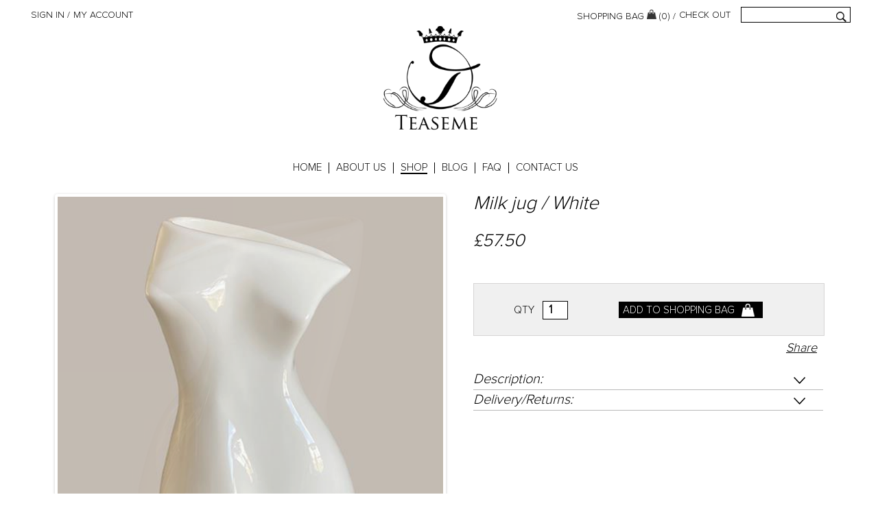

--- FILE ---
content_type: text/html; charset=utf-8
request_url: https://shop.teasemelondon.com/shop/milk-jug-white
body_size: 15000
content:


<!DOCTYPE html>
<html lang="en" dir="ltr">

<head id="ctl00_Head1"><meta http-equiv="Content-Type" content="text/html; charset=UTF-8" /><meta http-equiv="Pragma" content="no-cache" />
	<meta http-equiv="Expires" content="-1″>
	<meta http-equiv="CACHE-CONTROL" content="NO-CACHE" /><link rel="shortcut icon" href="/favicon.ico" type="image/x-icon" /><title>
	Shop - Teaseme
</title><meta name="viewport" content="width=device-width, user-scalable=no, initial-scale=1.0, minimum-scale=1.0, maximum-scale=1.0" /><link rel="stylesheet" type="text/css" href="/css/default.css" /><link rel="stylesheet" type="text/css" href="/css/screen.css?300115" /><link rel="stylesheet" href="/css/shop.css?011123" type="text/css" />    
	<script type="text/javascript" src="/scr/jquery.js"></script>
    <script src="/scr/jquery.min.js"></script>
	<script src="/scr/jquery-ui.min.js"></script>   
	<script type="text/javascript" src="/scr/main.js"></script>
	<script type="text/javascript" src="/scr/forms.js"></script> 
    <!--[if IE 7]>
    <link rel="stylesheet" type="text/css" href="/css/main.ie.css" />
    <![endif]-->
    <!--[if IE]>
    <script src="/scr/ie-fixes.js" type="text/javascript"></script>
    <![endif]-->        
    	
	<link type="text/css" href="/css/jquery-ui.css" rel="stylesheet"/>
	<link rel="stylesheet" href="/css/flexslider.css" type="text/css">
	<link type="text/css" href="/css/forms.css" rel="stylesheet">		
	<link type="text/css" href="/css/productdetails.css?070622" rel="stylesheet">
	<link rel="stylesheet" href="/css/prettyPhoto.css"/>		
	<script src="/scr/jquery.min.js"></script>
	<script src="/scr/jquery-ui.min.js"></script>
    <script src="/scr/forms.js"></script>
    <script src="/scr/jquery.prettyPhoto.js"></script>
    <script src="/scr/jquery.flexslider-min.js"></script>
	<script src="/scr/productdetails.js"></script>
    <script src="https://s7.addthis.com/js/250/addthis_widget.js#pubid=ra-4eaff31d5c82ad34"></script> 		            
</head>

<body> 
	<div id="wrapper">
		

<div id="head">
	<div id="usernavigationdiv">
		<ul id="usernavigationull">
			<li>
				<a id="ctl00_Header1_loginBtn" href="/user-account/Login.aspx">SIGN IN /</a>
			</li>
			<li>
				<a href="/user-account/your-details">my account</a>
			</li>
        </ul>
		<div id="searchform">
			<form name="searchform" method="get" onsubmit="return false;">						
				<input name="search" type="text" class="txt" value="" onfocus="clearField(this)" onkeypress="SubmitOnEnter(this, event)"/>
				<a href="javascript:searchProducts()">
					<img src="/gfx/submit-arrow1.png" width="22" alt="Search"  /></a>
			</form>
		</div>
		<ul id="usernavigationulr">
			<li class="cartlink">
				
		
<a href="/shopping-bag">SHOPPING BAG <img src="/gfx/bag.png" width="16" /> (0) /</a>	




			</li>
			<li>
				<a href="/shopping-bag">check out</a>
			</li>
		</ul>
	</div>
	
	<div id="top">
		<div id="logo">
			<a href="/"><img src="/gfx/Teaseme_Logo.png" width="360" alt="Teaseme logo"></a>
		</div>
	</div>

    <a id="showmenu" href="#" title="Show Menu"></a>

	<div id="navbar">
		<nav><ul id="navigation"><li id="l_home" class="first"><a id="ctl00_Header1_s_home" href="/">Home</a></li><li id="l_press"><a id="ctl00_Header1_s_press" href="/press">Press</a></li><li id="l_about-us"><a id="ctl00_Header1_s_about-us" href="/about-us">About us</a></li><li id="l_shop" class=" selected"><a id="ctl00_Header1_s_shop" href="/shop">Shop</a></li><li id="l_blog"><a id="ctl00_Header1_s_blog" href="/blog">Blog</a></li><li id="l_faq"><a id="ctl00_Header1_s_faq" href="/faq">FAQ</a></li><li id="l_contact-us"><a id="ctl00_Header1_s_contact-us" href="/contact-us">Contact us</a></li></ul></nav>
	</div>
</div>

						
		<div id="main">
			<form name="aspnetForm" method="post" action id="aspnetForm"><div>

	<div>
	<input type="hidden" name="__EVENTTARGET" id="__EVENTTARGET" value="" />
	<input type="hidden" name="__EVENTARGUMENT" id="__EVENTARGUMENT" value="" />
	<input type="hidden" name="__VIEWSTATE" id="__VIEWSTATE" value="/[base64]/U6UhgKA8vugI=" />
	</div>
	
<script type="text/javascript">
//<![CDATA[
var theForm = document.forms['aspnetForm'];
	if (!theForm) {
    theForm = document.aspnetForm;
}
	function __doPostBack(eventTarget, eventArgument) {
    if (!theForm.onsubmit || (theForm.onsubmit() != false)) {
        theForm.__EVENTTARGET.value = eventTarget;
        theForm.__EVENTARGUMENT.value = eventArgument;
        theForm.submit();
    }
}
	//]]>
</script>


	<div>

		<input type="hidden" name="__VIEWSTATEGENERATOR" id="__VIEWSTATEGENERATOR" value="0989872F" />
		<input type="hidden" name="__EVENTVALIDATION" id="__EVENTVALIDATION" value="/wEdAAP3tpctyuCd17oC8J31aNCu0oTzCXI6iW8PFdxss8bhX1KEMDTFc/WpzGpK5XXYqsffERiq0F00LmspfqI88aj3T6wLKdQWNe3EbOipZSQGCw==" />
	</div>	
				<div id="shopcontent">		
							
	

<div id="product">	
	<div id="description">
		<div id="leftimageandsentence">
			
					<div class="flexslider">
						<ul class="slides">								
													
							<li>
								<a href="/img/db/vase-white0-65.png" rel="prettyPhoto[gallery1]">
									<img src="/img/db/500x500/vase-white0-65.png" alt="Milk jug" rel="prettyPhoto[gallery1]" onerror="this.src='/gfx/img-not-avail-med.gif'"/>
								</a>
							</li>
													
							<li>
								<a href="/img/db/vase-white1-850.png" rel="prettyPhoto[gallery1]">
									<img src="/img/db/500x500/vase-white1-850.png" alt="Milk jug" rel="prettyPhoto[gallery1]" onerror="this.src='/gfx/img-not-avail-med.gif'"/>
								</a>
							</li>
				
						</ul>
					</div>
				
			
			<span id="tagsentence"></span>
			<img id="linesbelow" src="/gfx/belowtags.png" />
		</div>	
		<div id="rightdescription">
			<h1 id="title">Milk jug / White</h1>
			<h2></h2>
			<span></span>
			<h3>£57.50</h3>
			<div id="addtobasketbox">
                <div id="ctl00_textPL_ProductDetails1_panelInStock">
		
				    <span>QTY</span> <input name="ctl00$textPL$ProductDetails1$qty" id="ctl00_textPL_ProductDetails1_qty" type="number" name="qty" value="1" min="1" />
				    <a onclick="return ValidateForm();" id="ctl00_textPL_ProductDetails1_btnAddToCart" href="javascript:__doPostBack(&#39;ctl00$textPL$ProductDetails1$btnAddToCart&#39;,&#39;&#39;)">Add to Shopping Bag</a>
				    
                
	</div>
                
			</div>
			<div id="smalllinks">
				<ul>
					<li> 
						<div class="addthis_toolbox addthis_default_style"> 					
							<a class="addthis_button_facebook">Share</a>
						</div>
					</li>
				</ul>
			</div>
			<div id="acordeonbox">
				<a id="desctitle" class="acortab" href="javascript:acordeonOpen('desc')">Description:</a>
				<div id="descdiv" class="acordiv">
					<p><video id="" width="400" height="225" muted autoplay loop playsinline style="margin:0px auto; display:block;">
<source src="/gfx/videos/milkjug.mp4" type="video/mp4">
</video><br /><br />
W 8cm x L 7cm x H 10.8cm<br />
<br />
With a unique twist on tradition, the fun and frivolous Teaseme London makes the perfect gift for anyone who loves a statement piece. For this vibrant range of quality bone china, we have taken some of our favorite subjects, given them a modern makeover. The result? A bold and brilliant collection with unique, standout designs that is sure to get anyone noticed.<br />
<br />
<strong>Specification</strong><br />
<br />
<table style="width: 100%;">
     <tbody>
         <tr>
             <td>&nbsp;Dishwasher Safe</td>
             <td>No&nbsp;</td>
         </tr>
         <tr>
             <td>&nbsp;Microwave Safe</td>
             <td>No&nbsp;</td>
         </tr>
         <tr>
             <td>&nbsp;Is In Gift Box</td>
             <td>Yes&nbsp;</td>
         </tr>
         <tr>
             <td>&nbsp;Material</td>
             <td>Bone China&nbsp;</td>
         </tr>
     </tbody>
</table></p>
				</div>
				<a id="delititle" class="acortab" href="javascript:acordeonOpen('deli')">Delivery/Returns:</a>
				<div id="delidiv" class="acordiv">
					<p><strong>DELIVERY</strong><br />
<br />
UK Delivery (mainland only): &#163;6.25
<br />
<br />
UK orders placed by 4pm Monday-Friday
(excluding bank or public holidays) are normally delivered next day, between
8am and 6pm (GMT). Not available for remote postcodes or overseas.
<br />
<br />
International Delivery: starts from
&#163;15
<br />
<br />
<strong>RETURNS
</strong><br />
<br />
Our goal is to ensure complete customer satisfaction.
<br />
<br />
We will replace product, which is faulty or damaged.
<br />
<br />
We will also refund your unused
purchase if you change your mind within the first 30 days.</p>
				</div>
			
			</div>
		</div>	
		
		<div id="youmayalsolikediv"></div>
	</div>
</div>


	
		<div id="products">	
			<h1>
				<img src="/gfx/youmayalsoliketitle.png" />
				You may also like
				<img src="/gfx/youmayalsoliketitle.png" />
			</h1>	
	
		<ul class="product position0">
			<li class="image">
				<a href="/shop/complete-set" title="Complete Set">
					<img src="/img/db/300x300/whole-set0-351.png" alt="Complete Set" onerror="this.src='/gfx/img-not-avail-med.gif'"  width="270"/>
				</a>
			</li>
			<li class="title"><a href="/shop/complete-set">Complete Set</a></li>
			<li class="weight">Bone China White</li>
			<li class="price">£55.00</li>
		</ul>
	
		<ul class="product position1">
			<li class="image">
				<a href="/shop/milk-jug-black" title="Milk jug">
					<img src="/img/db/300x300/vase-black0-635.png" alt="Milk jug" onerror="this.src='/gfx/img-not-avail-med.gif'"  width="270"/>
				</a>
			</li>
			<li class="title"><a href="/shop/milk-jug-black">Milk jug</a></li>
			<li class="weight">Black</li>
			<li class="price">£62.50</li>
		</ul>
	
		<ul class="product position2">
			<li class="image">
				<a href="/shop/cake-stand" title="Cake Stand">
					<img src="/img/db/300x300/cakestand0-263.png" alt="Cake Stand" onerror="this.src='/gfx/img-not-avail-med.gif'"  width="270"/>
				</a>
			</li>
			<li class="title"><a href="/shop/cake-stand">Cake Stand</a></li>
			<li class="weight">White</li>
			<li class="price">£95.00</li>
		</ul>
	
		<ul class="product position0">
			<li class="image">
				<a href="/shop/tea-pot" title="Tea Pot">
					<img src="/img/db/300x300/teapot0-581.png" alt="Tea Pot" onerror="this.src='/gfx/img-not-avail-med.gif'"  width="270"/>
				</a>
			</li>
			<li class="title"><a href="/shop/tea-pot">Tea Pot</a></li>
			<li class="weight">White</li>
			<li class="price">£82.50</li>
		</ul>
	
		<ul class="product position1">
			<li class="image">
				<a href="/shop/cup-black" title="Complete Set">
					<img src="/img/db/300x300/photoroom-20220611-160057-70.PNG" alt="Complete Set" onerror="this.src='/gfx/img-not-avail-med.gif'"  width="270"/>
				</a>
			</li>
			<li class="title"><a href="/shop/cup-black">Complete Set</a></li>
			<li class="weight">Black</li>
			<li class="price">£62.50</li>
		</ul>
	
		</div>	
	

			

				</div>
			
</div></form>						
		</div>
		
		

<div id=footer>
	<div id="leftcol" class="botcol">
		<form method="post" name="regform2" onsubmit="return false;">	
			<h2>join our mailing list:</h2>					
			<input onfocus="clearField(this)" value="your email address" name="*email address" maxlength="255" class="subtext" onkeypress="SignupOnEnter(this, event)"/>
			<a href="javascript:SignUp('regform2')">stay updated</a>
		</form>
	</div>
	<div id="centercol">
		<h2>stay connected:</h2>
		<div id="twet">
			<!--<a href="http://www.facebook.com" target="_blank" title="facebook"><img src="/gfx/socialicons/facebook.png" width="33" height="34"></a>-->
			<a href="https://www.facebook.com/profile.php?id=100010342159880&fref=ts" target="_blank" title="twitter"><img src="/gfx/socialicons/facebook.png" width="34" height="34" alt="twitter" /></a>
			<a href="https://www.twitter.com/Teasemeofficial/" target="_blank" title="tumblr"><img src="/gfx/socialicons/twitter.png" width="33" height="34"></a>
			<!--<a href="http://www.pinterest.com" target="_blank" title="pinterest"><img src="/gfx/socialicons/pinterest.png" width="33" height="34"></a>-->
			<a href="https://www.instagram.com/Teasemelondon/" target="_blank" title="instagram"><img src="/gfx/socialicons/instagram.png" width="34" height="34"></a>
			<!--<a href="hhtp://youtube.co.uk" target="_blank" title="youtube"><img src="/gfx/socialicons/youtube.png" width="34" height="34"></a>-->
		</div>
	</div>
	<div id="rightcol" class="botcol">
		<div id="footerlogoandcopy">
			<a href="#" id="logofoot">
				<img src="/gfx/teaseme_logofooter.png" />
			</a>
			<span id="ctl00_Footer1_currentyear">&copy; 2026 Teaseme.</span>
		</div>	
<!--	</div>
	<div id="bottonfooter" class="">-->
		<nav><ul id="footernavigation"><li class="first"><a href="/pg/care-guide">Care Guide</a></li><li><a href="/pg/terms-and-conditions">Terms and Conditions</a></li><li><a href="/pg/privacy-policy">Privacy Policy</a></li><li class="builtby"><a href="http://www.surgesolutions.co.uk/" target="_blank">Website by Surge Solutions</a></li></ul></nav>
	
	</div>
    <div id="addresscompany">
        All right reserved. Registered office: Studio 18, Great western Studio, 65  Alfred Road, London, W2 5EU. Registered in England and Wales. Company registration number :9823259
    </div>	
</div>



	
	</div>

	


	<script>
  (function(i,s,o,g,r,a,m){i['GoogleAnalyticsObject']=r;i[r]=i[r]||function(){
  (i[r].q=i[r].q||[]).push(arguments)},i[r].l=1*new Date();a=s.createElement(o),
  m=s.getElementsByTagName(o)[0];a.async=1;a.src=g;m.parentNode.insertBefore(a,m)
  })(window,document,'script','https://www.google-analytics.com/analytics.js','ga');

  ga('create', 'UA-76736520-1', 'auto');
  ga('send', 'pageview');

</script> 
</body>
</html>

--- FILE ---
content_type: text/css
request_url: https://shop.teasemelondon.com/css/default.css
body_size: 1872
content:
/*-----------------------------------------------------------------------------
Surge Solutions Screen Stylesheet

version:   1.1
date:      25/09/2009
author:    Tariq Aziz

/* Remove margin, padding and border from everything
-----------------------------------------------------------------------------*/

@font-face
{
    font-family:ProximaNova;
    src:url('/css/fonts/ProximaNova.ttf');
}

@font-face {
    font-family: Cooperplate;
    src: url(/css/fonts/CopperplateGothicLight.ttf);
}


@font-face {
    font-family: HelvetNeue;
    src: url(/css/fonts/HelveticaNeueLTStd-Roman.ttf);
}

@font-face {
    font-family: GeorgiaIta;
    src: url(/css/fonts/georgiai_3.ttf);
}

*
{
	font-family:inherit;
	font-size:inherit;
	color:inherit;	
	margin:0;
	padding:0;	
}

/* Styles for layout
-----------------------------------------------------------------------------*/

.clear
{
	clear:both;
}


/* Set up the document
-----------------------------------------------------------------------------*/

body
{	
	font-family: ProximaNova, Cardo, "Verdana", Arial, sans-serif;
	font-size:95%;	
	padding:0;	
	color:#808080;
}

/* Typography
-----------------------------------------------------------------------------*/

h1, h2, h3
{	
	font-size:1.4em;		
	margin-bottom:20px;
	font-weight:normal;
	color:#43A3C2;
}

h2, h3
{	
	font-size:1em;			
}

ul, ol, dl
	{
	list-style: none;	
}

table
{
	border-spacing:0px;
}

td
{
	text-align:center;
	vertical-align:top;
	padding-bottom:2px;
	padding-top:3px;
}

img
{
	border:0;
}

a 
{	
	color:black;
	text-decoration:none;

	-moz-transition: color  1s;
	-webkit-transition: color 1s;
	-o-transition: color  1s;
	-ms-transition: color 1s;
	transition: color 1s;
}

#main a:hover 
{		
	text-decoration:none;
	color:#333;
}

/* always Show vertical scrollbar
-----------------------------------------------------------------------------*/

html { height: 100%; margin-bottom: 1px; }

--- FILE ---
content_type: text/css
request_url: https://shop.teasemelondon.com/css/screen.css?300115
body_size: 6890
content:
/* Primary Containers */

#l_press
{
	display:none;
}

section, footer, nav
{
	display:block;
}

#wrapper
{ 
	display:table;
	max-width:1200px;
	width:100%;
	margin:0 auto;	
}

#head
{	
	display:table;
	max-width:1200px;	
	width:100%;
}

#body
{	
	clear:both;
	display:table;
	width:1200px;			
}

footer
{ 		
	width:1200px;
	height:50px;
	margin-top:50px;
	font-size:1.2em;
}

/* End Primary Containers */

/* User Navigation */

#usernavigationdiv
{
	display:table;
	float:right;
	padding-top:10px;
	width:100%;
}

#usernavigationull
{
	display:table;
	float:left;
	margin-right:15px;
	padding-top:4px;
}

#usernavigationulr
{
	display:table;
	float:right;
	margin-right:15px;
	padding-top:4px;
}

#usernavigationull li, #usernavigationulr li
{
	display:table;
	float:left;
	padding-left:5px;
}

#usernavigationull a, #usernavigationulr a
{
	color:Black;
	text-transform:uppercase;
	font-family: ProximaNova;
	font-size:0.9em;
}

#usernavigationull li.cartlink a img, #usernavigationulr li.cartlink a img
{
	width:14px;
}

#searchform
{
}

#searchform a
{
	margin-left:-22px;
	float:right;
}

#searchform input
{
	border:1px solid black;
	padding:3px;
	float:left;
}

#top
{
	display:table;
	width:100%;
	text-align:center;
	float:left;
	clear:both;
}


#main
{
	height:500px;
}

#searchform
{
	display:table;
	float:right;
}

/* End User Navigation */

/* Main Navigation */

#ctl00_CartSummary1_cartinfo
{
	display:block;
	float:right;
}	

#navbar
{
	width:100%;
	float:left;
	margin-top:14px;
}

#navbar nav
{
	display:table;
	margin:0px auto;
}

#navigation li
{
	float:left;
	height:16px;
	padding:0 10px;
	border-left:1px solid black;
}

#navigation li.first
{	
	border:none;
	padding-left:0;
}

#navigation li ul 
{
	position:absolute;	
	left:-999em;
	z-index:1000;	
	background-color:#999;
	opacity:0.80;
	filter:alpha(opacity=80)
}

#navigation ul li
{
	float:none;
	background:none;
	border-top:1px solid #fff;
	height:12px;
	padding:5px 15px;	
}

#navigation li li.first
{		
	border-top:none;
	padding-left:15px;
}

#navigation li:hover ul, #navigation li.sfhover ul
{
	left:-999em;
}

#navigation li:hover ul, #navigation li.sfhover ul
{
	left:auto;	
}

#navigation a, #footnavigation a
{		
	text-decoration:none;
	text-transform:uppercase;	
	color:Black;
	font-family: ProximaNova;
}

#navigation a:hover
{
	border-bottom:2px solid black;
}

#navigation a:hover, #footnavigation a:hover
{
}

#navigation li.selected a
{
	border-bottom:2px solid black;
}

#navigation li.selected li a
{
	color:#808080;
	text-decoration:none;
}

#navigation ul li a
{
	color:#fff;
}

#navigation li a#ctl00_s_stockists + ul
{
	display:none;
}



/* End Main Navigation */

/* Page Content */

/* End Page Content */

/* Footer */

#footer h2
{
	text-transform:uppercase;
	color:Black;
	font-family: ProximaNova;
}

#logo
{	
	display:table;
	margin:0px auto;
}

#logo img
{
}

#leftcol
{
	width:365px;
	float:left;
	padding:10px 49px;
}

#leftcol input
{
	text-transform:uppercase;
	border:1px solid black;
	padding:5px;
	font-size:0.8em;
	width:215px;
	font-family: ProximaNova;
}

#leftcol a
{
	color:White;
	font-family: ProximaNova;
	text-transform:uppercase;
	background: #a0a0a3;
	padding:5px 6px 4px 6px;

	-moz-transition: background  1s;
	-webkit-transition: background 1s;
	-o-transition: background  1s;	
	-ms-transition: background 1s;
	transition: background 1s;
}

#leftcol a:hover
{
	background:black;
}

#centercol
{
	float:left;
	width:180px;
	padding:10px 74px;
	border-left: 1px solid #a0a0a3;
	border-right: 1px solid #a0a0a3;
}

#centercol a
{
	display:table;
	float:left;
	margin:0 10px;	
}

#centercol a:last-child
{
}

#rightcol
{
	float:left;
	width:328px;
	padding:10px 39px 10px 39px;
	text-transform:uppercase;
	font-size:0.9em;
}

#rightcol span
{
	display:block;
	width:100%;
	text-align:center;
	font-family:ProximaNova;
}

#rightcol li
{
	width:100%;
	text-align:center;
}

#bottonfooter
{
	width:100%;
	clear:both;
}

#bottonfooter li
{
	float:left;
	margin:0px 15px;
	padding-top:15px;
}

#bottonfooter ul
{
	display:table;
	margin:10px auto;
}

#logofoot
{
	display:table;
	width:100%;
	text-align:center;
}

#footernavigation
{
	display:block;
	margin-top:9px;
}

.builtby
{
	clear:both;
	display:block;
	text-align:right;
	margin:35px 0 0 0;
	font-size:0.8em;
	color:#fff;
	text-align:left;
	/*position:absolute;
	right: calc(50% - 600px);*/
}

#socialicons
{	
	float:left;
	margin:25px 0 0 20px;
}

#socialicons li
{	
	float:left;
	padding:0 5px;	
}

#footernavigation a
{
	color:Black;
	font-family: ProximaNova;
}

#footernavigation li:first-child
{
	padding-left:0px;
}

#footerlogoandcopy
{
	width:50%;
	float:left;
}

#addresscompany 
{
	width: 100%;
	float: left;
}

#addresscompany span
{
	font-size:0.7em;
	text-align:left;
}

#footernavigation li.builtby a {
	color: Black;	
}

/* End Footer */
@media screen and (max-width:1200px) {
	#leftcol, #rightcol
	{
		width:calc(30% - 2px);
		padding:15px 1.5%;
	}

	#leftcol a, #leftcol input
	{
		clear:left;
		float:left;
		margin-bottom:4px;
	}

	#centercol
	{
		width:20%;
		padding:15px 6.5%;
	}

	#centercol h2
	{
		width:100%;
		display:block;
		text-align:center;
	}

	#centercol div
	{
		display:table;
		margin:0px auto;
	}

	#addresscompany
	{
		width:90%;
		margin:5px 5%;
	}
}

@media screen and (min-width:730px) 
{
	#navigation 
	{
		height: 16px;
		line-height: 1;
	}
}


@media screen and (max-width:729px) 
{
	#showmenu 
	{
		display: block;
		position: absolute;
		right: 10px;
		width: 57px;
		height: 49px;
		margin-top: 10px;
		background: url(/gfx/show-menu.png) no-repeat;
	}

	#usernavigationdiv
	{
		display:none;
	}

	#top
	{
		width:40%;
		float:left;
	}

	#logo img
	{
		width:200px;
		height:auto;
	}

	#navbar
	{
		height:auto;
	}

	#navigation
	{
		display:none;
		height:auto;
	}

	#navbar nav
	{
		width:100%;
		position:relative;
		margin:0px;
		padding:0px;
	}

	#navbar nav ul
	{
		width:100%;
		margin:0px;
		padding:0px;
	}

	#navbar nav ul li
	{
		width:100%;
		display:block;
		text-align:center;
		height:auto;
		padding:4px 0px;
		border-bottom:1px solid black !important;
		border-left:none;
		color:black;
		background:white;
	}

	#leftcol, #rightcol, #centercol
	{
		width:90%;
		padding:20px 5%;
	}

	#leftcol input
	{
		width:calc(96% - 2px);
		padding:2%;
	}

	#leftcol a
	{
		display:table;
		float:right;
	}

	#centercol
	{
		border-top:1px solid #a0a0a3;
		border-bottom:1px solid #a0a0a3;
		border-left:none;
		border-right:none;
	}
}

--- FILE ---
content_type: text/css
request_url: https://shop.teasemelondon.com/css/shop.css?011123
body_size: 5939
content:
#ctl00_textPL_lstShipping tr:nth-child(n+5)
{
	display:none;
}

#ctl00_textPL_giftMessage
{
	border:1px solid black;
	width:400px;
}

#shopcontent
{		
	width:100%;
	min-height:370px;
	margin:30px 0;	
	float:left;
	display:table;	
}

#content
{
	min-height:400px;
}

.logos
{
	clear:both;
	padding-top:40px;
}

.logos li
{
	margin-bottom:20px;
}

#title2
{
	font-family:ProximaNova;
	color:Black;
	font-style:italic;
	font-size:28px;
}

#shopcontent h2
{
	color:#000;
	font-weight:bold;
	font-family:ProximaNova;
	font-size:16px;
	text-transform:uppercase;
}

a.loginstep, .shopbuttonstyle
{
	font-family:ProximaNova;
	font-size:16px;
	color:White;
	background:black;
	display:table;
	padding:4px 8px 3px;
	text-transform:uppercase;
}

#shoppingbag
{
	float:right;
	width:100px;
	height:40px;
	text-align:right;	
}

#shoppingbag strong
{
	font-size:0.8em;
}

table#cart
{
	width:1200px;
}

table#cart th
{
	text-align:left;
	text-transform:uppercase;
	padding:0 5px 5px 0;
	color:#999;	
}

table#cart td
{	
	padding:0 5px 15px 5px;	
	vertical-align:middle;
	font-size:22px;
	color:#555;
}

table#cart tr.cartitems td
{	
	padding:0 5px 5px 5px;	
}

table#cart td.total
{	
	padding:5px;
	background:black;
	color:White;
}

table#cart .carttitles th
{
	text-align:center;
	font-family:ProximaNova;
	font-size:18px;
	color:Black;
}

table#cart .cartitems td
{
	height:60px;
	font-size:22px;
	color:Black;
}

table#cart .cartitems td select
{
	color:Black;
	text-align:center;
	font-weight:bold;
}

table#cart td.qty
{
	width:60px;
}

input, select
{	
	color:#808080;	
}

table#cart input.txtbox
{
	width:40px;	
}

table#cart .buttonbar
{	
	padding:25px 0px 10px 0;	
}

#addresses
{		
	display:table;
	width:100%;
	margin-top:35px;	
}

#ctl00_textPL_TextBox1
{
	border:1px solid black;
}

.shoptext
{
	font-family:ProximaNova;
	font-size:15.5px;
}

#addresses ul:nth-child(2)
{
	/*padding-left:15px;*/
}

#addresses ul:nth-child(1)
{
	border-right:1px solid black;
}

ul.address
{
	float:left;
	width:49%;		
	padding-bottom:20px;
}

ul.address li
{
	width:50%;
	margin-left:25%;
	color:#000000; /**aa*/
}

ul.address li strong, ul.address li span
{
	font-size:17.5px;
}

ul.eshop
{
	margin-top:35px;	
}

table input
{
	margin-right:10px;	
}

div.buttonbar, .requiredmsg
{		
	height:30px;	
}

.buttonbar a
{
	float:left;
	display:table;
	padding:4px 12px 3px;
	background:black;
	color:White;
	font-family:ProximaNova;
	text-transform:uppercase;
	margin-left:8px;
	font-size:17px;
}

div#spacer
{
	clear:both;
	width:300px;
	height:1px;
}

.fieldbox h3, ul.address h3
{
	margin-bottom:0;
	color:Black;
	font-family:ProximaNova;
	font-size:18px;
	text-transform:uppercase;
}

 ul.address h3
 {
 	margin-bottom:15px;
 }

.introduction
{
	width:100%;
	margin-bottom:35px;
	font-family:ProximaNova;
	font-size:17.5px;
	color: #000000;/**aa* remove */
}

#ctl00_textPL_lstShipping label
{
	font-size:18px;
	width:500px;
	font-weight:normal;
	color:Black;
}

ul.botborder
{
	width:185px;
	margin-bottom:20px;
	border-bottom:2px solid #000;
}

#shopcontent ul li
{
	font-family:ProximaNova;
}

.conforder ul li
{
	color:#000000;
}

.conforder .fieldbox
{
	float:left;
	border:1px solid #888888;
	padding:20px !important;
	margin-top:0px;
}

.conforder .fieldbox label
{
	width:190px;
}

.conforder #ctl00_textPL_btnConfirmPayment
{
	font-size:23px;
	padding:8px 12px 6px;
}

.conforder ul.confirmorder
{
	width: 40%;
	float:left;
	font-size:1.2em;
}

.conforder ul.rightconfir
{
	width: 50%;
	float:right;
	font-size:1.2em;
	margin-top:0px;
	margin-left:2%;
}

#shopcontent ul a:hover
{
	color: #a0a0a3;
}

.red
{
	color:#cc0000;
}

fieldset
{	
	width:410px;
	float:left;
}

#ctl00_textPL_RegisterMember1_shippinginfocontainer
{
	float:left;
	margin-left:6%;
}

#billinginfocontainer
{
	clear:both;
}

.fieldbox label
{	
	width:100px;
	font-family:ProximaNova;
	font-size:15.5px;
	color: #000000;/**aa* remove */
}

#ctl00_textPL_lstShipping input, #ctl00_textPL_lstShipping label
{
	float:left;
}

#ctl00_textPL_lstShipping label
{
	width:370px;
	text-align:left;
}

#feedback label, #feedback select
{
	float:left;
}

#ctl00_textPL_discountCode
{
	border:1px solid black;
	width:250px;
}

#ctl00_textPL_titlebm
{
	float:left;
	width:100px;
	height:20px;
	margin-left:15px;
	border:1px solid #808080;
}

.bigshopbtt
{
	float:left;
	margin-right:15px;
	font-size:23px;
	padding:8px 12px 6px 12px;
}

#paymentmsggo
{
	float:left;
	padding-top:10px;
}

.paymentoutcome
{
	color:Black;
	font-size:1.2em;
}


@media screen and (max-width:1200px) 
{
	table#cart, table#cart tbody
	{
		width:100%;
	}

	fieldset
	{
		width:calc(90% - 4px) !important;
		margin-left:3% !important;
	}

	.longleftmargin
	{
		width:90% !important;
		margin-left:0px;
	}
}

@media screen and (max-width:729px) 
{
	.carttitles
	{
		display:none;
	}

	table#cart td
	{
		width:100% !important;
		display:block;
		height:auto;
		float:left;
		padding:0px !important;
		max-width:1200px !important;
	}

	.cartitems td:first-child
	{
		height:320px !important;
	}

	table#cart tr:last-child
	{
		padding-top:10px;
	}

	#ctl00_textPL_Cart1_buttonbar
	{
		padding-top:15px;
	}

	#ctl00_textPL_Cart1_buttonbar a
	{
		padding:7px 0px 6px 0px;
		width:90%;
		margin-left:5%;
		margin-bottom:10px;
	}

	.fieldbox .buttonbar
	{
		width:80%;
		padding-left:20%;
	}

}

@media screen and (max-width:730px) {
	#shopcontent {
		width: 90%;		
		margin: 30px auto;		
	}

	.conforder ul.confirmorder {
		width: 100%;
		float: none;
	}

	.conforder ul.rightconfir {
		width: 100%;
		float: none;		
		margin-top: 30px;
	}

	.fieldbox .buttonbar {
		width: 100%;
		padding-left: 0;
	}
}

--- FILE ---
content_type: text/css
request_url: https://shop.teasemelondon.com/css/jquery-ui.css
body_size: 31591
content:
/*
 * jQuery UI CSS Framework 1.8.16
 *
 * Copyright 2011, AUTHORS.txt (http://jqueryui.com/about)
 * Dual licensed under the MIT or GPL Version 2 licenses.
 * http://jquery.org/license
 *
 * http://docs.jquery.com/UI/Theming/API
 */

/* Layout helpers
----------------------------------*/
.ui-helper-hidden { display:none; }
.ui-helper-hidden-accessible { position:absolute !important; clip:rect(1px 1px 1px 1px); clip:rect(1px,1px,1px,1px); }
.ui-helper-reset { margin:0; padding:0; border:0; outline:0; line-height:1.3; text-decoration:none; font-size:100%; list-style:none; }
.ui-helper-clearfix:after { content:"."; display:block; height:0; clear:both; visibility:hidden; }
.ui-helper-clearfix { display:inline-block; }
/* required comment for clearfix to work in Opera \*/
* html .ui-helper-clearfix { height:1%; }
.ui-helper-clearfix { display:block; }
/* end clearfix */
.ui-helper-zfix { width:100%; height:100%; top:0; left:0; position:absolute; opacity:0; filter:Alpha(Opacity=0); }


/* Interaction Cues
----------------------------------*/
.ui-state-disabled { cursor:default !important; }


/* Icons
----------------------------------*/

/* states and images */
.ui-icon { display:block; text-indent:-99999px; overflow:hidden; background-repeat:no-repeat; }


/* Misc visuals
----------------------------------*/

/* Overlays */
.ui-widget-overlay { position:absolute; top:0; left:0; width:100%; height:100%; }
/*
 * jQuery UI Accordion 1.8.16
 *
 * Copyright 2011, AUTHORS.txt (http://jqueryui.com/about)
 * Dual licensed under the MIT or GPL Version 2 licenses.
 * http://jquery.org/license
 *
 * http://docs.jquery.com/UI/Accordion#theming
 */
/* IE/Win - Fix animation bug - #4615 */
.ui-accordion { width:100%; }
.ui-accordion .ui-accordion-header { cursor:pointer; position:relative; margin-top:1px; zoom:1; }
.ui-accordion .ui-accordion-li-fix { display:inline; }
.ui-accordion .ui-accordion-header-active { border-bottom:0 !important; }
.ui-accordion .ui-accordion-header a { display:block; font-size:1em; padding:.5em .5em .5em .7em; }
.ui-accordion-icons .ui-accordion-header a { padding-left:2.2em; }
.ui-accordion .ui-accordion-header .ui-icon { position:absolute; left:.5em; top:50%; margin-top:-8px; }
.ui-accordion .ui-accordion-content { padding:1em 2.2em; border-top:0; margin-top:-2px; position:relative; top:1px; margin-bottom:2px; overflow:auto; display:none; zoom:1; }
.ui-accordion .ui-accordion-content-active { display:block; }
/*
 * jQuery UI Autocomplete 1.8.16
 *
 * Copyright 2011, AUTHORS.txt (http://jqueryui.com/about)
 * Dual licensed under the MIT or GPL Version 2 licenses.
 * http://jquery.org/license
 *
 * http://docs.jquery.com/UI/Autocomplete#theming
 */
.ui-autocomplete { position:absolute; cursor:default; }	

/* workarounds */
* html .ui-autocomplete { width:1px; } /* without this, the menu expands to 100% in IE6 */

/*
 * jQuery UI Menu 1.8.16
 *
 * Copyright 2010, AUTHORS.txt (http://jqueryui.com/about)
 * Dual licensed under the MIT or GPL Version 2 licenses.
 * http://jquery.org/license
 *
 * http://docs.jquery.com/UI/Menu#theming
 */
.ui-menu {
	list-style:none;
	padding:2px;
	margin:0;
	display:block;
	float:left;
}
.ui-menu .ui-menu {
	margin-top:-3px;
}
.ui-menu .ui-menu-item {
	margin:0;
	padding:0;
	zoom:1;
	float:left;
	clear:left;
	width:100%;
}
.ui-menu .ui-menu-item a {
	text-decoration:none;
	display:block;
	padding:.2em .4em;
	line-height:1.5;
	zoom:1;
}
.ui-menu .ui-menu-item a.ui-state-hover,
.ui-menu .ui-menu-item a.ui-state-active {
	font-weight:normal;
	margin:-1px;
}
/*
 * jQuery UI Button 1.8.16
 *
 * Copyright 2011, AUTHORS.txt (http://jqueryui.com/about)
 * Dual licensed under the MIT or GPL Version 2 licenses.
 * http://jquery.org/license
 *
 * http://docs.jquery.com/UI/Button#theming
 */
.ui-button { display:inline-block; position:relative; padding:0; margin-right:.1em; text-decoration:none !important; cursor:pointer; text-align:center; zoom:1; overflow:visible; } /* the overflow property removes extra width in IE */
.ui-button-icon-only { width:2.2em; } /* to make room for the icon, a width needs to be set here */
button.ui-button-icon-only { width:2.4em; } /* button elements seem to need a little more width */
.ui-button-icons-only { width:3.4em; } 
button.ui-button-icons-only { width:3.7em; } 

/*button text element */
.ui-button .ui-button-text { display:block; line-height:1.4;  }
.ui-button-text-only .ui-button-text { padding:.4em 1em; }
.ui-button-icon-only .ui-button-text, .ui-button-icons-only .ui-button-text { padding:.4em; text-indent:-9999999px; }
.ui-button-text-icon-primary .ui-button-text, .ui-button-text-icons .ui-button-text { padding:.4em 1em .4em 2.1em; }
.ui-button-text-icon-secondary .ui-button-text, .ui-button-text-icons .ui-button-text { padding:.4em 2.1em .4em 1em; }
.ui-button-text-icons .ui-button-text { padding-left:2.1em; padding-right:2.1em; }
/* no icon support for input elements, provide padding by default */
input.ui-button { padding:.4em 1em; }

/*button icon element(s) */
.ui-button-icon-only .ui-icon, .ui-button-text-icon-primary .ui-icon, .ui-button-text-icon-secondary .ui-icon, .ui-button-text-icons .ui-icon, .ui-button-icons-only .ui-icon { position:absolute; top:50%; margin-top:-8px; }
.ui-button-icon-only .ui-icon { left:50%; margin-left:-8px; }
.ui-button-text-icon-primary .ui-button-icon-primary, .ui-button-text-icons .ui-button-icon-primary, .ui-button-icons-only .ui-button-icon-primary { left:.5em; }
.ui-button-text-icon-secondary .ui-button-icon-secondary, .ui-button-text-icons .ui-button-icon-secondary, .ui-button-icons-only .ui-button-icon-secondary { right:.5em; }
.ui-button-text-icons .ui-button-icon-secondary, .ui-button-icons-only .ui-button-icon-secondary { right:.5em; }

/*button sets*/
.ui-buttonset { margin-right:7px; }
.ui-buttonset .ui-button { margin-left:0; margin-right:-.3em; }

/* workarounds */
button.ui-button::-moz-focus-inner { border:0; padding:0; } /* reset extra padding in Firefox */
/*
 * jQuery UI Datepicker 1.8.16
 *
 * Copyright 2011, AUTHORS.txt (http://jqueryui.com/about)
 * Dual licensed under the MIT or GPL Version 2 licenses.
 * http://jquery.org/license
 *
 * http://docs.jquery.com/UI/Datepicker#theming
 */
.ui-datepicker { width:17em; padding:.2em .2em 0; display:none; }
.ui-datepicker .ui-datepicker-header { position:relative; padding:.2em 0; }
.ui-datepicker .ui-datepicker-prev, .ui-datepicker .ui-datepicker-next { position:absolute; top:2px; width:1.8em; height:1.8em; }
.ui-datepicker .ui-datepicker-prev-hover, .ui-datepicker .ui-datepicker-next-hover { top:1px; }
.ui-datepicker .ui-datepicker-prev { left:2px; }
.ui-datepicker .ui-datepicker-next { right:2px; }
.ui-datepicker .ui-datepicker-prev-hover { left:1px; }
.ui-datepicker .ui-datepicker-next-hover { right:1px; }
.ui-datepicker .ui-datepicker-prev span, .ui-datepicker .ui-datepicker-next span { display:block; position:absolute; left:50%; margin-left:-8px; top:50%; margin-top:-8px;  }
.ui-datepicker .ui-datepicker-title { margin:0 2.3em; line-height:1.8em; text-align:center; }
.ui-datepicker .ui-datepicker-title select { font-size:1em; margin:1px 0; }
.ui-datepicker select.ui-datepicker-month-year {width:100%;}
.ui-datepicker select.ui-datepicker-month, 
.ui-datepicker select.ui-datepicker-year { width:49%;}
.ui-datepicker table {width:100%; font-size:.9em; border-collapse:collapse; margin:0 0 .4em; }
.ui-datepicker th { padding:.7em .3em; text-align:center; font-weight:bold; border:0;  }
.ui-datepicker td { border:0; padding:1px; }
.ui-datepicker td span, .ui-datepicker td a { display:block; padding:.2em; text-align:right; text-decoration:none; }
.ui-datepicker .ui-datepicker-buttonpane { background-image:none; margin:.7em 0 0 0; padding:0 .2em; border-left:0; border-right:0; border-bottom:0; }
.ui-datepicker .ui-datepicker-buttonpane button { float:right; margin:.5em .2em .4em; cursor:pointer; padding:.2em .6em .3em .6em; width:auto; overflow:visible; }
.ui-datepicker .ui-datepicker-buttonpane button.ui-datepicker-current { float:left; }

/* with multiple calendars */
.ui-datepicker.ui-datepicker-multi { width:auto; }
.ui-datepicker-multi .ui-datepicker-group { float:left; }
.ui-datepicker-multi .ui-datepicker-group table { width:95%; margin:0 auto .4em; }
.ui-datepicker-multi-2 .ui-datepicker-group { width:50%; }
.ui-datepicker-multi-3 .ui-datepicker-group { width:33.3%; }
.ui-datepicker-multi-4 .ui-datepicker-group { width:25%; }
.ui-datepicker-multi .ui-datepicker-group-last .ui-datepicker-header { border-left-width:0; }
.ui-datepicker-multi .ui-datepicker-group-middle .ui-datepicker-header { border-left-width:0; }
.ui-datepicker-multi .ui-datepicker-buttonpane { clear:left; }
.ui-datepicker-row-break { clear:both; width:100%; font-size:0em; }

/* RTL support */
.ui-datepicker-rtl { direction:rtl; }
.ui-datepicker-rtl .ui-datepicker-prev { right:2px; left:auto; }
.ui-datepicker-rtl .ui-datepicker-next { left:2px; right:auto; }
.ui-datepicker-rtl .ui-datepicker-prev:hover { right:1px; left:auto; }
.ui-datepicker-rtl .ui-datepicker-next:hover { left:1px; right:auto; }
.ui-datepicker-rtl .ui-datepicker-buttonpane { clear:right; }
.ui-datepicker-rtl .ui-datepicker-buttonpane button { float:left; }
.ui-datepicker-rtl .ui-datepicker-buttonpane button.ui-datepicker-current { float:right; }
.ui-datepicker-rtl .ui-datepicker-group { float:right; }
.ui-datepicker-rtl .ui-datepicker-group-last .ui-datepicker-header { border-right-width:0; border-left-width:1px; }
.ui-datepicker-rtl .ui-datepicker-group-middle .ui-datepicker-header { border-right-width:0; border-left-width:1px; }

/* IE6 IFRAME FIX (taken from datepicker 1.5.3 */
.ui-datepicker-cover {
    display:none; /*sorry for IE5*/
    display/**/:block; /*sorry for IE5*/
    position:absolute; /*must have*/
    z-index:-1; /*must have*/
    filter:mask(); /*must have*/
    top:-4px; /*must have*/
    left:-4px; /*must have*/
    width:200px; /*must have*/
    height:200px; /*must have*/
}/*
 * jQuery UI Dialog 1.8.16
 *
 * Copyright 2011, AUTHORS.txt (http://jqueryui.com/about)
 * Dual licensed under the MIT or GPL Version 2 licenses.
 * http://jquery.org/license
 *
 * http://docs.jquery.com/UI/Dialog#theming
 */
.ui-dialog { position:absolute; padding:.2em; width:300px; overflow:hidden; }
.ui-dialog .ui-dialog-titlebar { padding:.4em 1em; position:relative;  }
.ui-dialog .ui-dialog-title { float:left; margin:.1em 16px .1em 0; } 
.ui-dialog .ui-dialog-titlebar-close { position:absolute; right:.3em; top:50%; width:19px; margin:-10px 0 0 0; padding:1px; height:18px; }
.ui-dialog .ui-dialog-titlebar-close span { display:block; margin:1px; }
.ui-dialog .ui-dialog-titlebar-close:hover, .ui-dialog .ui-dialog-titlebar-close:focus { padding:0; }
.ui-dialog .ui-dialog-content { position:relative; border:0; padding:.5em 1em; background:none; overflow:auto; zoom:1; }
.ui-dialog .ui-dialog-buttonpane { text-align:left; border-width:1px 0 0 0; background-image:none; margin:.5em 0 0 0; padding:.3em 1em .5em .4em; }
.ui-dialog .ui-dialog-buttonpane .ui-dialog-buttonset { float:right; }
.ui-dialog .ui-dialog-buttonpane button { margin:.5em .4em .5em 0; cursor:pointer; }
.ui-dialog .ui-resizable-se { width:14px; height:14px; right:3px; bottom:3px; }
.ui-draggable .ui-dialog-titlebar { cursor:move; }
/*
 * jQuery UI Progressbar 1.8.16
 *
 * Copyright 2011, AUTHORS.txt (http://jqueryui.com/about)
 * Dual licensed under the MIT or GPL Version 2 licenses.
 * http://jquery.org/license
 *
 * http://docs.jquery.com/UI/Progressbar#theming
 */
.ui-progressbar { height:2em; text-align:left; }
.ui-progressbar .ui-progressbar-value {margin:-1px; height:100%; }/*
 * jQuery UI Resizable 1.8.16
 *
 * Copyright 2011, AUTHORS.txt (http://jqueryui.com/about)
 * Dual licensed under the MIT or GPL Version 2 licenses.
 * http://jquery.org/license
 *
 * http://docs.jquery.com/UI/Resizable#theming
 */
.ui-resizable { position:relative;}
.ui-resizable-handle { position:absolute;font-size:0.1px;z-index:99999; display:block; }
.ui-resizable-disabled .ui-resizable-handle, .ui-resizable-autohide .ui-resizable-handle { display:none; }
.ui-resizable-n { cursor:n-resize; height:7px; width:100%; top:-5px; left:0; }
.ui-resizable-s { cursor:s-resize; height:7px; width:100%; bottom:-5px; left:0; }
.ui-resizable-e { cursor:e-resize; width:7px; right:-5px; top:0; height:100%; }
.ui-resizable-w { cursor:w-resize; width:7px; left:-5px; top:0; height:100%; }
.ui-resizable-se { cursor:se-resize; width:12px; height:12px; right:1px; bottom:1px; }
.ui-resizable-sw { cursor:sw-resize; width:9px; height:9px; left:-5px; bottom:-5px; }
.ui-resizable-nw { cursor:nw-resize; width:9px; height:9px; left:-5px; top:-5px; }
.ui-resizable-ne { cursor:ne-resize; width:9px; height:9px; right:-5px; top:-5px;}/*
 * jQuery UI Selectable 1.8.16
 *
 * Copyright 2011, AUTHORS.txt (http://jqueryui.com/about)
 * Dual licensed under the MIT or GPL Version 2 licenses.
 * http://jquery.org/license
 *
 * http://docs.jquery.com/UI/Selectable#theming
 */
.ui-selectable-helper { position:absolute; z-index:100; border:1px dotted black; }
/*
 * jQuery UI Slider 1.8.16
 *
 * Copyright 2011, AUTHORS.txt (http://jqueryui.com/about)
 * Dual licensed under the MIT or GPL Version 2 licenses.
 * http://jquery.org/license
 *
 * http://docs.jquery.com/UI/Slider#theming
 */
.ui-slider { position:relative; text-align:left; }
.ui-slider .ui-slider-handle { position:absolute; z-index:2; width:1.2em; height:1.2em; cursor:default; }
.ui-slider .ui-slider-range { position:absolute; z-index:1; font-size:.7em; display:block; border:0; background-position:0 0; }

.ui-slider-horizontal { height:.8em; }
.ui-slider-horizontal .ui-slider-handle { top:-.3em; margin-left:-.6em; }
.ui-slider-horizontal .ui-slider-range { top:0; height:100%; }
.ui-slider-horizontal .ui-slider-range-min { left:0; }
.ui-slider-horizontal .ui-slider-range-max { right:0; }

.ui-slider-vertical { width:.8em; height:100px; }
.ui-slider-vertical .ui-slider-handle { left:-.3em; margin-left:0; margin-bottom:-.6em; }
.ui-slider-vertical .ui-slider-range { left:0; width:100%; }
.ui-slider-vertical .ui-slider-range-min { bottom:0; }
.ui-slider-vertical .ui-slider-range-max { top:0; }/*
 * jQuery UI Tabs 1.8.16
 *
 * Copyright 2011, AUTHORS.txt (http://jqueryui.com/about)
 * Dual licensed under the MIT or GPL Version 2 licenses.
 * http://jquery.org/license
 *
 * http://docs.jquery.com/UI/Tabs#theming
 */
.ui-tabs { position:relative; padding:.2em; zoom:1; } /* position:relative prevents IE scroll bug (element with position:relative inside container with overflow:auto appear as "fixed") */
.ui-tabs .ui-tabs-nav { margin:0; padding: 0; }
.ui-tabs .ui-tabs-nav li { list-style:none; float:left; position:relative; top:1px; margin:0 .2em 1px 0; border-bottom:0 !important; padding:0; white-space:nowrap; }
.ui-tabs .ui-tabs-nav li a { float:left; padding:.5em .5em; text-decoration:none; }
.ui-tabs .ui-tabs-nav li.ui-tabs-selected { margin-bottom:0; padding-bottom:1px; }
.ui-tabs .ui-tabs-nav li.ui-tabs-selected a, .ui-tabs .ui-tabs-nav li.ui-state-disabled a, .ui-tabs .ui-tabs-nav li.ui-state-processing a { cursor:text; }
.ui-tabs .ui-tabs-nav li a, .ui-tabs.ui-tabs-collapsible .ui-tabs-nav li.ui-tabs-selected a { cursor:pointer; } /* first selector in group seems obsolete, but required to overcome bug in Opera applying cursor:text overall if defined elsewhere... */
.ui-tabs .ui-tabs-panel { display:block; min-height:70px; border-right:1px solid #aaaaaa; border-left:1px solid #aaaaaa; border-bottom:1px solid #aaaaaa; padding:1em 1.4em; background:none; }
.ui-tabs .ui-tabs-hide { display:none !important; }
/*
 * jQuery UI CSS Framework 1.8.16
 *
 * Copyright 2011, AUTHORS.txt (http://jqueryui.com/about)
 * Dual licensed under the MIT or GPL Version 2 licenses.
 * http://jquery.org/license
 *
 * http://docs.jquery.com/UI/Theming/API
 *
 * To view and modify this theme, visit http://jqueryui.com/themeroller/
 */


/* Component containers
----------------------------------*/

.ui-widget .ui-widget { font-size:1em; }
.ui-widget input, .ui-widget select, .ui-widget textarea, .ui-widget button { font-size:1em; }
.ui-widget-content a { color:#222222/*{fcContent}*/; }
.ui-widget-header { border-bottom:1px solid #aaaaaa; font-weight:bold; }
.ui-widget-header a { color:#222222/*{fcHeader}*/; }

/* Interaction states
----------------------------------*/
.ui-state-default, .ui-widget-content .ui-state-default, .ui-widget-header .ui-state-default { border:1px solid #d3d3d3/*{borderColorDefault}*/; background:#e6e6e6/*{bgColorDefault}*/ url(images/ui-bg_glass_75_e6e6e6_1x400.png)/*{bgImgUrlDefault}*/ 50%/*{bgDefaultXPos}*/ 50%/*{bgDefaultYPos}*/ repeat-x/*{bgDefaultRepeat}*/; font-weight:normal/*{fwDefault}*/; color:#555555/*{fcDefault}*/; }
.ui-state-default a, .ui-state-default a:link, .ui-state-default a:visited { color:#555555/*{fcDefault}*/; text-decoration:none; }
.ui-state-hover, .ui-widget-content .ui-state-hover, .ui-widget-header .ui-state-hover, .ui-state-focus, .ui-widget-content .ui-state-focus, .ui-widget-header .ui-state-focus { border:1px solid #999999/*{borderColorHover}*/; background:#dadada/*{bgColorHover}*/ url(images/ui-bg_glass_75_dadada_1x400.png)/*{bgImgUrlHover}*/ 50%/*{bgHoverXPos}*/ 50%/*{bgHoverYPos}*/ repeat-x/*{bgHoverRepeat}*/; font-weight:normal/*{fwDefault}*/; color:#212121/*{fcHover}*/; }
.ui-state-hover a, .ui-state-hover a:hover { color:#212121/*{fcHover}*/; text-decoration:none; }
.ui-state-active, .ui-widget-content .ui-state-active, .ui-widget-header .ui-state-active { border:1px solid #aaaaaa/*{borderColorActive}*/; background:#ffffff/*{bgColorActive}*/ url(images/ui-bg_glass_65_ffffff_1x400.png)/*{bgImgUrlActive}*/ 50%/*{bgActiveXPos}*/ 50%/*{bgActiveYPos}*/ repeat-x/*{bgActiveRepeat}*/; font-weight:normal/*{fwDefault}*/; color:#212121/*{fcActive}*/; }
.ui-state-active a, .ui-state-active a:link, .ui-state-active a:visited { color:#212121/*{fcActive}*/; text-decoration:none; }
.ui-widget :active { outline:none; }

/* Interaction Cues
----------------------------------*/
.ui-state-highlight, .ui-widget-content .ui-state-highlight, .ui-widget-header .ui-state-highlight  {border:1px solid #fcefa1/*{borderColorHighlight}*/; background:#fbf9ee/*{bgColorHighlight}*/ url(images/ui-bg_glass_55_fbf9ee_1x400.png)/*{bgImgUrlHighlight}*/ 50%/*{bgHighlightXPos}*/ 50%/*{bgHighlightYPos}*/ repeat-x/*{bgHighlightRepeat}*/; color:#363636/*{fcHighlight}*/; }
.ui-state-highlight a, .ui-widget-content .ui-state-highlight a,.ui-widget-header .ui-state-highlight a { color:#363636/*{fcHighlight}*/; }
.ui-state-error, .ui-widget-content .ui-state-error, .ui-widget-header .ui-state-error {border:1px solid #cd0a0a/*{borderColorError}*/; background:#fef1ec/*{bgColorError}*/ url(images/ui-bg_glass_95_fef1ec_1x400.png)/*{bgImgUrlError}*/ 50%/*{bgErrorXPos}*/ 50%/*{bgErrorYPos}*/ repeat-x/*{bgErrorRepeat}*/; color:#cd0a0a/*{fcError}*/; }
.ui-state-error a, .ui-widget-content .ui-state-error a, .ui-widget-header .ui-state-error a { color:#cd0a0a/*{fcError}*/; }
.ui-state-error-text, .ui-widget-content .ui-state-error-text, .ui-widget-header .ui-state-error-text { color:#cd0a0a/*{fcError}*/; }
.ui-priority-primary, .ui-widget-content .ui-priority-primary, .ui-widget-header .ui-priority-primary { font-weight:bold; }
.ui-priority-secondary, .ui-widget-content .ui-priority-secondary,  .ui-widget-header .ui-priority-secondary { opacity:.7; filter:Alpha(Opacity=70); font-weight:normal; }
.ui-state-disabled, .ui-widget-content .ui-state-disabled, .ui-widget-header .ui-state-disabled { opacity:.35; filter:Alpha(Opacity=35); background-image:none; }

/* Icons
----------------------------------*/

/* states and images */
.ui-icon { width:16px; height:16px; background-image:url(images/ui-icons_222222_256x240.png)/*{iconsContent}*/; }
.ui-widget-content .ui-icon {background-image:url(images/ui-icons_222222_256x240.png)/*{iconsContent}*/; }
.ui-widget-header .ui-icon {background-image:url(images/ui-icons_222222_256x240.png)/*{iconsHeader}*/; }
.ui-state-default .ui-icon { background-image:url(images/ui-icons_888888_256x240.png)/*{iconsDefault}*/; }
.ui-state-hover .ui-icon, .ui-state-focus .ui-icon {background-image:url(images/ui-icons_454545_256x240.png)/*{iconsHover}*/; }
.ui-state-active .ui-icon {background-image:url(images/ui-icons_454545_256x240.png)/*{iconsActive}*/; }
.ui-state-highlight .ui-icon {background-image:url(images/ui-icons_2e83ff_256x240.png)/*{iconsHighlight}*/; }
.ui-state-error .ui-icon, .ui-state-error-text .ui-icon {background-image:url(images/ui-icons_cd0a0a_256x240.png)/*{iconsError}*/; }

/* positioning */
.ui-icon-carat-1-n { background-position:0 0; }
.ui-icon-carat-1-ne { background-position:-16px 0; }
.ui-icon-carat-1-e { background-position:-32px 0; }
.ui-icon-carat-1-se { background-position:-48px 0; }
.ui-icon-carat-1-s { background-position:-64px 0; }
.ui-icon-carat-1-sw { background-position:-80px 0; }
.ui-icon-carat-1-w { background-position:-96px 0; }
.ui-icon-carat-1-nw { background-position:-112px 0; }
.ui-icon-carat-2-n-s { background-position:-128px 0; }
.ui-icon-carat-2-e-w { background-position:-144px 0; }
.ui-icon-triangle-1-n { background-position:0 -16px; }
.ui-icon-triangle-1-ne { background-position:-16px -16px; }
.ui-icon-triangle-1-e { background-position:-32px -16px; }
.ui-icon-triangle-1-se { background-position:-48px -16px; }
.ui-icon-triangle-1-s { background-position:-64px -16px; }
.ui-icon-triangle-1-sw { background-position:-80px -16px; }
.ui-icon-triangle-1-w { background-position:-96px -16px; }
.ui-icon-triangle-1-nw { background-position:-112px -16px; }
.ui-icon-triangle-2-n-s { background-position:-128px -16px; }
.ui-icon-triangle-2-e-w { background-position:-144px -16px; }
.ui-icon-arrow-1-n { background-position:0 -32px; }
.ui-icon-arrow-1-ne { background-position:-16px -32px; }
.ui-icon-arrow-1-e { background-position:-32px -32px; }
.ui-icon-arrow-1-se { background-position:-48px -32px; }
.ui-icon-arrow-1-s { background-position:-64px -32px; }
.ui-icon-arrow-1-sw { background-position:-80px -32px; }
.ui-icon-arrow-1-w { background-position:-96px -32px; }
.ui-icon-arrow-1-nw { background-position:-112px -32px; }
.ui-icon-arrow-2-n-s { background-position:-128px -32px; }
.ui-icon-arrow-2-ne-sw { background-position:-144px -32px; }
.ui-icon-arrow-2-e-w { background-position:-160px -32px; }
.ui-icon-arrow-2-se-nw { background-position:-176px -32px; }
.ui-icon-arrowstop-1-n { background-position:-192px -32px; }
.ui-icon-arrowstop-1-e { background-position:-208px -32px; }
.ui-icon-arrowstop-1-s { background-position:-224px -32px; }
.ui-icon-arrowstop-1-w { background-position:-240px -32px; }
.ui-icon-arrowthick-1-n { background-position:0 -48px; }
.ui-icon-arrowthick-1-ne { background-position:-16px -48px; }
.ui-icon-arrowthick-1-e { background-position:-32px -48px; }
.ui-icon-arrowthick-1-se { background-position:-48px -48px; }
.ui-icon-arrowthick-1-s { background-position:-64px -48px; }
.ui-icon-arrowthick-1-sw { background-position:-80px -48px; }
.ui-icon-arrowthick-1-w { background-position:-96px -48px; }
.ui-icon-arrowthick-1-nw { background-position:-112px -48px; }
.ui-icon-arrowthick-2-n-s { background-position:-128px -48px; }
.ui-icon-arrowthick-2-ne-sw { background-position:-144px -48px; }
.ui-icon-arrowthick-2-e-w { background-position:-160px -48px; }
.ui-icon-arrowthick-2-se-nw { background-position:-176px -48px; }
.ui-icon-arrowthickstop-1-n { background-position:-192px -48px; }
.ui-icon-arrowthickstop-1-e { background-position:-208px -48px; }
.ui-icon-arrowthickstop-1-s { background-position:-224px -48px; }
.ui-icon-arrowthickstop-1-w { background-position:-240px -48px; }
.ui-icon-arrowreturnthick-1-w { background-position:0 -64px; }
.ui-icon-arrowreturnthick-1-n { background-position:-16px -64px; }
.ui-icon-arrowreturnthick-1-e { background-position:-32px -64px; }
.ui-icon-arrowreturnthick-1-s { background-position:-48px -64px; }
.ui-icon-arrowreturn-1-w { background-position:-64px -64px; }
.ui-icon-arrowreturn-1-n { background-position:-80px -64px; }
.ui-icon-arrowreturn-1-e { background-position:-96px -64px; }
.ui-icon-arrowreturn-1-s { background-position:-112px -64px; }
.ui-icon-arrowrefresh-1-w { background-position:-128px -64px; }
.ui-icon-arrowrefresh-1-n { background-position:-144px -64px; }
.ui-icon-arrowrefresh-1-e { background-position:-160px -64px; }
.ui-icon-arrowrefresh-1-s { background-position:-176px -64px; }
.ui-icon-arrow-4 { background-position:0 -80px; }
.ui-icon-arrow-4-diag { background-position:-16px -80px; }
.ui-icon-extlink { background-position:-32px -80px; }
.ui-icon-newwin { background-position:-48px -80px; }
.ui-icon-refresh { background-position:-64px -80px; }
.ui-icon-shuffle { background-position:-80px -80px; }
.ui-icon-transfer-e-w { background-position:-96px -80px; }
.ui-icon-transferthick-e-w { background-position:-112px -80px; }
.ui-icon-folder-collapsed { background-position:0 -96px; }
.ui-icon-folder-open { background-position:-16px -96px; }
.ui-icon-document { background-position:-32px -96px; }
.ui-icon-document-b { background-position:-48px -96px; }
.ui-icon-note { background-position:-64px -96px; }
.ui-icon-mail-closed { background-position:-80px -96px; }
.ui-icon-mail-open { background-position:-96px -96px; }
.ui-icon-suitcase { background-position:-112px -96px; }
.ui-icon-comment { background-position:-128px -96px; }
.ui-icon-person { background-position:-144px -96px; }
.ui-icon-print { background-position:-160px -96px; }
.ui-icon-trash { background-position:-176px -96px; }
.ui-icon-locked { background-position:-192px -96px; }
.ui-icon-unlocked { background-position:-208px -96px; }
.ui-icon-bookmark { background-position:-224px -96px; }
.ui-icon-tag { background-position:-240px -96px; }
.ui-icon-home { background-position:0 -112px; }
.ui-icon-flag { background-position:-16px -112px; }
.ui-icon-calendar { background-position:-32px -112px; }
.ui-icon-cart { background-position:-48px -112px; }
.ui-icon-pencil { background-position:-64px -112px; }
.ui-icon-clock { background-position:-80px -112px; }
.ui-icon-disk { background-position:-96px -112px; }
.ui-icon-calculator { background-position:-112px -112px; }
.ui-icon-zoomin { background-position:-128px -112px; }
.ui-icon-zoomout { background-position:-144px -112px; }
.ui-icon-search { background-position:-160px -112px; }
.ui-icon-wrench { background-position:-176px -112px; }
.ui-icon-gear { background-position:-192px -112px; }
.ui-icon-heart { background-position:-208px -112px; }
.ui-icon-star { background-position:-224px -112px; }
.ui-icon-link { background-position:-240px -112px; }
.ui-icon-cancel { background-position:0 -128px; }
.ui-icon-plus { background-position:-16px -128px; }
.ui-icon-plusthick { background-position:-32px -128px; }
.ui-icon-minus { background-position:-48px -128px; }
.ui-icon-minusthick { background-position:-64px -128px; }
.ui-icon-close { background-position:-80px -128px; }
.ui-icon-closethick { background-position:-96px -128px; }
.ui-icon-key { background-position:-112px -128px; }
.ui-icon-lightbulb { background-position:-128px -128px; }
.ui-icon-scissors { background-position:-144px -128px; }
.ui-icon-clipboard { background-position:-160px -128px; }
.ui-icon-copy { background-position:-176px -128px; }
.ui-icon-contact { background-position:-192px -128px; }
.ui-icon-image { background-position:-208px -128px; }
.ui-icon-video { background-position:-224px -128px; }
.ui-icon-script { background-position:-240px -128px; }
.ui-icon-alert { background-position:0 -144px; }
.ui-icon-info { background-position:-16px -144px; }
.ui-icon-notice { background-position:-32px -144px; }
.ui-icon-help { background-position:-48px -144px; }
.ui-icon-check { background-position:-64px -144px; }
.ui-icon-bullet { background-position:-80px -144px; }
.ui-icon-radio-off { background-position:-96px -144px; }
.ui-icon-radio-on { background-position:-112px -144px; }
.ui-icon-pin-w { background-position:-128px -144px; }
.ui-icon-pin-s { background-position:-144px -144px; }
.ui-icon-play { background-position:0 -160px; }
.ui-icon-pause { background-position:-16px -160px; }
.ui-icon-seek-next { background-position:-32px -160px; }
.ui-icon-seek-prev { background-position:-48px -160px; }
.ui-icon-seek-end { background-position:-64px -160px; }
.ui-icon-seek-start { background-position:-80px -160px; }
/* ui-icon-seek-first is deprecated, use ui-icon-seek-start instead */
.ui-icon-seek-first { background-position:-80px -160px; }
.ui-icon-stop { background-position:-96px -160px; }
.ui-icon-eject { background-position:-112px -160px; }
.ui-icon-volume-off { background-position:-128px -160px; }
.ui-icon-volume-on { background-position:-144px -160px; }
.ui-icon-power { background-position:0 -176px; }
.ui-icon-signal-diag { background-position:-16px -176px; }
.ui-icon-signal { background-position:-32px -176px; }
.ui-icon-battery-0 { background-position:-48px -176px; }
.ui-icon-battery-1 { background-position:-64px -176px; }
.ui-icon-battery-2 { background-position:-80px -176px; }
.ui-icon-battery-3 { background-position:-96px -176px; }
.ui-icon-circle-plus { background-position:0 -192px; }
.ui-icon-circle-minus { background-position:-16px -192px; }
.ui-icon-circle-close { background-position:-32px -192px; }
.ui-icon-circle-triangle-e { background-position:-48px -192px; }
.ui-icon-circle-triangle-s { background-position:-64px -192px; }
.ui-icon-circle-triangle-w { background-position:-80px -192px; }
.ui-icon-circle-triangle-n { background-position:-96px -192px; }
.ui-icon-circle-arrow-e { background-position:-112px -192px; }
.ui-icon-circle-arrow-s { background-position:-128px -192px; }
.ui-icon-circle-arrow-w { background-position:-144px -192px; }
.ui-icon-circle-arrow-n { background-position:-160px -192px; }
.ui-icon-circle-zoomin { background-position:-176px -192px; }
.ui-icon-circle-zoomout { background-position:-192px -192px; }
.ui-icon-circle-check { background-position:-208px -192px; }
.ui-icon-circlesmall-plus { background-position:0 -208px; }
.ui-icon-circlesmall-minus { background-position:-16px -208px; }
.ui-icon-circlesmall-close { background-position:-32px -208px; }
.ui-icon-squaresmall-plus { background-position:-48px -208px; }
.ui-icon-squaresmall-minus { background-position:-64px -208px; }
.ui-icon-squaresmall-close { background-position:-80px -208px; }
.ui-icon-grip-dotted-vertical { background-position:0 -224px; }
.ui-icon-grip-dotted-horizontal { background-position:-16px -224px; }
.ui-icon-grip-solid-vertical { background-position:-32px -224px; }
.ui-icon-grip-solid-horizontal { background-position:-48px -224px; }
.ui-icon-gripsmall-diagonal-se { background-position:-64px -224px; }
.ui-icon-grip-diagonal-se { background-position:-80px -224px; }


/* Misc visuals
----------------------------------*/

/* Corner radius */


/* Overlays */
.ui-widget-overlay { background:#aaaaaa/*{bgColorOverlay}*/ url(images/ui-bg_flat_0_aaaaaa_40x100.png)/*{bgImgUrlOverlay}*/ 50%/*{bgOverlayXPos}*/ 50%/*{bgOverlayYPos}*/ repeat-x/*{bgOverlayRepeat}*/; opacity:.3;filter:Alpha(Opacity=30)/*{opacityOverlay}*/; }
.ui-widget-shadow { margin:-8px/*{offsetTopShadow}*/ 0 0 -8px/*{offsetLeftShadow}*/; padding:8px/*{thicknessShadow}*/; background:#aaaaaa/*{bgColorShadow}*/ url(images/ui-bg_flat_0_aaaaaa_40x100.png)/*{bgImgUrlShadow}*/ 50%/*{bgShadowXPos}*/ 50%/*{bgShadowYPos}*/ repeat-x/*{bgShadowRepeat}*/; opacity:.3;filter:Alpha(Opacity=30)/*{opacityShadow}*/; -moz-border-radius:8px/*{cornerRadiusShadow}*/; -khtml-border-radius:8px/*{cornerRadiusShadow}*/; -webkit-border-radius:8px/*{cornerRadiusShadow}*/; border-radius:8px/*{cornerRadiusShadow}*/; }

--- FILE ---
content_type: text/css
request_url: https://shop.teasemelondon.com/css/forms.css
body_size: 1516
content:
fieldset
{	
	padding:2%;
	margin-top:20px;
	width:calc(43% - 4px);
}

legend
{
	padding:0 5px;
	font-weight:bold;
	color: #000000;/**aa* remove */
}

.fieldbox
{	
	clear:both;
	display:table;
	max-width:444px;
	width:100%;
	padding-left:0 !important;	
}

.fieldbox li
{
	display:block;	
	clear:both;
	width:100%;
	max-width:444px;	
	padding:15px 0;
	text-align:left;	
}

.longleftmargin
{
	width:1001px !important;
	text-align:right;
}

.longleftmargin a
{
	float:right;
}

.fieldbox label
{
	display:block;
	float:left;	
	width:190px;
	line-height:18px;
	margin-right:5px;	
	padding-left:10px;
	font-weight:bold;
}

.fieldbox select, .fieldbox input.subtext, .fieldbox textarea, .fieldbox input.txtbox
{
	display:block;
	float:left;	
	width:200px;	
	color:#000000;/**aa*/
	border:1px solid black;
	padding-left:5px;
}

.fieldbox input.radiobtn
{
	margin:0 15px 0 100px;	
}

.fieldbox input.cbox
{
	display:inline;
	float:none;
}

.fieldbox select
{
	width:205px;	
	color:#333;
}

.fieldbox span
{
	display:block;
	float:left;
	padding:0 20px 0 5px;	
	color: #000000;/**aa* remove */
}

.checkbox input
{
	height:auto;
}

.red
{	
	color:#cf1212;
}

.fieldbox .buttonbar
{
	/*width:255px;
	padding-left:205px;*/
}


.buttonbar, .buttonbar2
{
	padding-top:15px;
}

.buttonbar2
{	
	padding-top:15px !important;
}

.buttonbar2 img
{	
	float:left;
	margin-right:15px;
}

.larger
{
	font-size:1.2em;
}

#ctl00_textPL_lstShipping label
{
	font-size:1.2em;
	width:135px;
}


@media screen and (max-width:1200px) 
{
	.longleftmargin
	{
		width:90% !important;
		margin-left:0px;
	}
}

--- FILE ---
content_type: text/css
request_url: https://shop.teasemelondon.com/css/productdetails.css?070622
body_size: 7209
content:
#main
{
	display:table;
	height:0px;
	min-height:400px;
}

#description
{	
	float:left;
	width:100%;	
}

#leftimageandsentence
{
	float:left;
	width:570px;
	margin-left:40px;
}

#tagsentence
{
	display:block;
	max-width:470px;
	width:100%;
	margin-left:50px;
	text-align:center;
	color:#000000;/**aa* remove */
}

#linesbelow
{
	display:none;
	margin:15px auto;
}

#rightdescription
{
	float:left;
	width:510px;
	margin-left:40px;
}

#rightdescription h1
{
	font-family:ProximaNova;
	font-size:28px;
	font-style:italic;
	color:Black;
	margin:0px;
}

#rightdescription h2
{
	font-family:ProximaNova;
	font-size:18px;
	margin-top:20px;
	margin-bottom:10px;
	color:Black;
	font-weight:normal;
}

#rightdescription span
{
	font-family:ProximaNova;
	font-size:15.5px;
	color:Black;
}

#rightdescription h3
{
	font-family:ProximaNova;
	font-size:26px;
	margin-top:27px;
	margin-bottom:49px;
	color:Black;
	font-style:italic;
}

#addtobasketbox
{
	border:1px solid #d6d5d5;
	background: #f0f0f0;
	max-width:490px;
	width:100%;
	padding:25px 10px 30px 10px;
	height:20px;	
}

#addtobasketbox span
{
	padding:0px 8px;
	margin-left:40px;
}

#addtobasketbox input, #ctl00_textPL_ProductDetails1_qty
{
	width:35px;
	border: 1px solid black;
	height:25px;
}

#ctl00_textPL_ProductDetails1_qty
{
	text-align:center;
	color:Black;
	font-weight:bold;
	font-size:17px;
	font-family:ProximaNova;
}

#ctl00_textPL_ProductDetails1_btnAddToCart
{
	color:White;
	text-transform:uppercase;
	font-family: ProximaNova;
	padding:4px 40px 3px 5px;
	margin-left:70px;
	border:1px solid black;
	background: url(/gfx/addbttbag.png) no-repeat 94% 2px, black;
	
	 -moz-transition: color 1s;
	  -webkit-transition: color 1s;
	  -o-transition: color 1s;
	  -ms-transition: color 1s;
	  transition: color 1s;
}

#ctl00_textPL_ProductDetails1_btnAddToCart:hover
{
	color:#d6d5d5;
}

#smalllinks
{
	width:100%;
	display:block;
	height:40px;
	margin-top:9px;
}

#smalllinks ul
{
	display:table;
	float:right;
}

#smalllinks li
{
	float:left;
	padding:0px 9px;
}

#smalllinks li span
{
	display:none;
}

#smalllinks li:first-child
{
}

#smalllinks a
{
	color:Black;
	text-decoration:underline;
	font-family:ProximaNova;
	font-style:italic;
	font-size:18px;
}

.acordiv
{
	display:none;
	width:100%;
	padding:30px 0px;
	color:#000000;/**aa* remove */
}

.acordiv p
{
	display:block;
	width:100%;
}

.acordiv a
{
	font-weight:bold;
	text-decoration:underline !important;
}

#acordeonbox a.acortab
{
	color:Black;
	font-family:ProximaNova;
	font-style:italic;
	font-size:20px;
	width:100%;
	height:25px;
	padding-top:4px;
	display:block;
	background: url(/gfx/acordeonarrow.png) no-repeat 95% 10px ;
	border-bottom:1px solid #b9b9b9;
}

#acordeonbox ul
{
	list-style:disc;
}

#acordeonbox ol 
{
	display:table;
    list-style-type: none;
    counter-reset: ol-counter;
}

#acordeonbox ol > li:before {
    content: counter(ol-counter) ".\00a0";
    display:table-cell;
}

#acordeonbox ol > li
{
    counter-increment: ol-counter;
    display:table-row;
}

#acordeonbox ol li
{
    padding-left:5px;
}
	
#youmayalsolikediv
{
	width:100%;
	height:30px;
	display:block;
	float:left;
}

#products, #product
{
	display:table;
	float:left;
	width:100%;	
}

#products
{
	padding-bottom:150px;
}

#products ul
{	
	float:left;
	width:320px;
	margin:0px 40px 20px 40px;		
	text-align:center;
	color:#000000;
	font-family:ProximaNova;
	font-style:italic;
}

#products .title
{	
	font-size:25px;
}

#products .title a
{	
	color:#000000;
}

#products .weight
{	
	font-family:ProximaNova;
	font-size:18px;
}

#products .price
{	
	padding-top:15px;
	font-size:24px;
}

#products h1
{
	width:100%;
	text-align:center;
	font-family:ProximaNova;
	font-size:24px;
	font-style:italic;
	color:Black;
	margin-bottom:40px;
}

#products h1 img
{
	padding:0px 4px;
}

#footer
{
	float:left;
}













h1
{
	margin-bottom:5px;
}

#priceandbuttons
{
	height:75px;
	margin:30px 0 10px 0;	
}

#price
{	
	font-weight:bold;	
}

#productsizes
{
	height:22px;
	margin:15px 0;		
}

#quantitybox
{
	margin-right:15px !important;
}

#productsizes select
{	
	width:70px;
	margin-right:10px;	
}

#productsizes a
{	
	color:#999;
}

#productsizes li
{	
	float:left;
	margin-right:5px;
}

#productsizes li a
{	
	display:block;
	float:left;	
}

#enquiries
{	
	font-weight:bold;
}

#outofstock
{
	display:none;
}

.buttonbar a, #return a
{
	float:left;
	display:block;
	width:150px;
	margin-right:6px;
	padding:5px 0;
	color:#fff;
	background-color:#999;
	text-align:center;
}

.buttonbar a:hover, #return a:hover
{		
	background-color:#000;
	text-decoration:none !important;
}

#return
{
	padding-top:30px;
}

.logos
{
	display:none;
}

#imagewrapper
{
	display:none;	
	width:100%;
	height:100%;
	position:fixed;
	top:0;
	left:0;	
	z-index:25;
	background-color:#000;
	opacity:0.90;
	filter:alpha(opacity=90);	
}

#cachemsg
{	
	display:none;
	position:absolute;
	width:500px;
	height:300px;
	top:50px;
	left:25%;
	z-index:26;	
}

#emailformcontent
{		
	clear:both;
	height:300px;
	margin-top:50px;
	padding:20px;
	background-color:#fff;
	color:#000;
	font-size:14px;
}

#closewindow
{		
	float:right;
	display:block;
	width:32px;
	height:33px;
	margin-bottom:5px;	
}

#fragment-1 table
{
	border-collapse: collapse; 
	padding:5px !important;
	width:420px !important;
}

#fragment-1 table tbody
{
	padding:5px;
}

#fragment-1 table tr
{
	padding:3px;
}

#fragment-1 table tr td
{
	text-align:center;
	color:Black;
}

#fragment-1 table tr td:nth-child(1)
{
	color:Black;
}

#fragment-1 table tr:nth-child(1) td
{
	color:Black;
}

#itemadded
{
	display:block;
	width:460px;
	height:20px;
}

#filter1 li
{
	width:130px;
	height:135px;
	float:left;
}

.price
{		
	/*font-weight:bold;*/
	padding-top:7px;	
}

.oldprice
{	
	padding-right:20px;
	text-decoration:line-through;
}

.saleprice
{	
	font-size:1.2em;
	color:#cc0000;
}


.buttonbar
{
    padding-top: 15px;
    height:56px;
}

#botlogos
{
	padding-left:156px;
	padding-top:40px;
}


@media screen and (max-width:1200px) 
{
	#description
	{
		width:90%;
		margin:0px auto;
		float:none;
	}

	#leftimageandsentence
	{
		width:52%;
		margin:0px;
	}

	#rightdescription
	{
		width:46%;
		margin-left:2%;
	}

	#products ul
	{
		width:28%;
		margin:0px 2.5%;
	}

	#products ul li.image
	{
		width:80%;
		margin:0px 10%;
	}

	#products ul li.image img
	{
		width:100%;
	}
}

@media screen and (max-width:729px) 
{
	#leftimageandsentence, #rightdescription
	{
		width:100%;
		margin:0px;
	}

	#products ul
	{
		width:90%;
		margin:0px 5%;
	}

	#addtobasketbox a
	{
		float:left;
		clear:left;
		margin-left:0px;
		margin-top:15px;
	}
	
	#addtobasketbox input, #addtobasketbox span
	{
		float:left;
	}

	#addtobasketbox 
	{
		height: auto;
		padding:25px 0px 30px 0px;
	}	

	#products h1 img
	{
		display:none;
	}
}

--- FILE ---
content_type: text/css
request_url: https://shop.teasemelondon.com/css/prettyPhoto.css
body_size: 19123
content:
div.pp_default .pp_top,div.pp_default .pp_top .pp_middle,div.pp_default .pp_top .pp_left,div.pp_default .pp_top .pp_right,div.pp_default .pp_bottom,div.pp_default .pp_bottom .pp_left,div.pp_default .pp_bottom .pp_middle,div.pp_default .pp_bottom .pp_right{height:13px}
div.pp_default .pp_top .pp_left{background:url(/gfx/prettyPhoto/default/sprite.png) -78px -93px no-repeat}
div.pp_default .pp_top .pp_middle{background:url(/gfx/prettyPhoto/default/sprite_x.png) top left repeat-x}
div.pp_default .pp_top .pp_right{background:url(/gfx/prettyPhoto/default/sprite.png) -112px -93px no-repeat}
div.pp_default .pp_content .ppt{color:#f8f8f8}
div.pp_default .pp_content_container .pp_left{background:url(/gfx/prettyPhoto/default/sprite_y.png) -7px 0 repeat-y;padding-left:13px}
div.pp_default .pp_content_container .pp_right{background:url(/gfx/prettyPhoto/default/sprite_y.png) top right repeat-y;padding-right:13px}
div.pp_default .pp_next:hover{background:url(/gfx/prettyPhoto/default/sprite_next.png) center right no-repeat;cursor:pointer}
div.pp_default .pp_previous:hover{background:url(/gfx/prettyPhoto/default/sprite_prev.png) center left no-repeat;cursor:pointer}
div.pp_default .pp_expand{background:url(/gfx/prettyPhoto/default/sprite.png) 0 -29px no-repeat;cursor:pointer;width:28px;height:28px}
div.pp_default .pp_expand:hover{background:url(/gfx/prettyPhoto/default/sprite.png) 0 -56px no-repeat;cursor:pointer}
div.pp_default .pp_contract{background:url(/gfx/prettyPhoto/default/sprite.png) 0 -84px no-repeat;cursor:pointer;width:28px;height:28px}
div.pp_default .pp_contract:hover{background:url(/gfx/prettyPhoto/default/sprite.png) 0 -113px no-repeat;cursor:pointer}
div.pp_default .pp_close{width:30px;height:30px;background:url(/gfx/prettyPhoto/default/sprite.png) 2px 1px no-repeat;cursor:pointer}
div.pp_default .pp_gallery ul li a{border:1px solid #000}
div.pp_default .pp_social{display:none}
div.pp_default .pp_gallery a.pp_arrow_previous,div.pp_default .pp_gallery a.pp_arrow_next{position:static;left:auto}
div.pp_default .pp_nav .pp_play,div.pp_default .pp_nav .pp_pause{background:url(/gfx/prettyPhoto/default/sprite.png) -51px 1px no-repeat;height:30px;width:30px}
div.pp_default .pp_nav .pp_pause{background-position:-51px -29px}
div.pp_default a.pp_arrow_previous,div.pp_default a.pp_arrow_next{background:url(/gfx/prettyPhoto/default/sprite.png) -31px -3px no-repeat;height:20px;width:20px;margin:4px 0 0}
div.pp_default a.pp_arrow_next{left:52px;background-position:-82px -3px}
div.pp_default .pp_content_container .pp_details{margin-top:5px}
div.pp_default .pp_nav{clear:none;height:30px;width:110px;position:relative}
div.pp_default .pp_nav .currentTextHolder{font-family:Georgia;font-style:italic;color:#999;font-size:11px;left:75px;line-height:25px;position:absolute;top:2px;margin:0;padding:0 0 0 10px}
div.pp_default .pp_close:hover,div.pp_default .pp_nav .pp_play:hover,div.pp_default .pp_nav .pp_pause:hover,div.pp_default .pp_arrow_next:hover,div.pp_default .pp_arrow_previous:hover{opacity:0.7}
div.pp_default .pp_description{font-size:11px;font-weight:700;line-height:14px;margin:5px 50px 5px 0}
div.pp_default .pp_bottom .pp_left{background:url(/gfx/prettyPhoto/default/sprite.png) -78px -127px no-repeat}
div.pp_default .pp_bottom .pp_middle{background:url(/gfx/prettyPhoto/default/sprite_x.png) bottom left repeat-x}
div.pp_default .pp_bottom .pp_right{background:url(/gfx/prettyPhoto/default/sprite.png) -112px -127px no-repeat}
div.pp_default .pp_loaderIcon{background:url(/gfx/prettyPhoto/default/loader.gif) center center no-repeat}
div.light_rounded .pp_top .pp_left{background:url(/gfx/prettyPhoto/light_rounded/sprite.png) -88px -53px no-repeat}
div.light_rounded .pp_top .pp_right{background:url(/gfx/prettyPhoto/light_rounded/sprite.png) -110px -53px no-repeat}
div.light_rounded .pp_next:hover{background:url(/gfx/prettyPhoto/light_rounded/btnNext.png) center right no-repeat;cursor:pointer}
div.light_rounded .pp_previous:hover{background:url(/gfx/prettyPhoto/light_rounded/btnPrevious.png) center left no-repeat;cursor:pointer}
div.light_rounded .pp_expand{background:url(/gfx/prettyPhoto/light_rounded/sprite.png) -31px -26px no-repeat;cursor:pointer}
div.light_rounded .pp_expand:hover{background:url(/gfx/prettyPhoto/light_rounded/sprite.png) -31px -47px no-repeat;cursor:pointer}
div.light_rounded .pp_contract{background:url(/gfx/prettyPhoto/light_rounded/sprite.png) 0 -26px no-repeat;cursor:pointer}
div.light_rounded .pp_contract:hover{background:url(/gfx/prettyPhoto/light_rounded/sprite.png) 0 -47px no-repeat;cursor:pointer}
div.light_rounded .pp_close{width:75px;height:22px;background:url(/gfx/prettyPhoto/light_rounded/sprite.png) -1px -1px no-repeat;cursor:pointer}
div.light_rounded .pp_nav .pp_play{background:url(/gfx/prettyPhoto/light_rounded/sprite.png) -1px -100px no-repeat;height:15px;width:14px}
div.light_rounded .pp_nav .pp_pause{background:url(/gfx/prettyPhoto/light_rounded/sprite.png) -24px -100px no-repeat;height:15px;width:14px}
div.light_rounded .pp_arrow_previous{background:url(/gfx/prettyPhoto/light_rounded/sprite.png) 0 -71px no-repeat}
div.light_rounded .pp_arrow_next{background:url(/gfx/prettyPhoto/light_rounded/sprite.png) -22px -71px no-repeat}
div.light_rounded .pp_bottom .pp_left{background:url(/gfx/prettyPhoto/light_rounded/sprite.png) -88px -80px no-repeat}
div.light_rounded .pp_bottom .pp_right{background:url(/gfx/prettyPhoto/light_rounded/sprite.png) -110px -80px no-repeat}
div.dark_rounded .pp_top .pp_left{background:url(/gfx/prettyPhoto/dark_rounded/sprite.png) -88px -53px no-repeat}
div.dark_rounded .pp_top .pp_right{background:url(/gfx/prettyPhoto/dark_rounded/sprite.png) -110px -53px no-repeat}
div.dark_rounded .pp_content_container .pp_left{background:url(/gfx/prettyPhoto/dark_rounded/contentPattern.png) top left repeat-y}
div.dark_rounded .pp_content_container .pp_right{background:url(/gfx/prettyPhoto/dark_rounded/contentPattern.png) top right repeat-y}
div.dark_rounded .pp_next:hover{background:url(/gfx/prettyPhoto/dark_rounded/btnNext.png) center right no-repeat;cursor:pointer}
div.dark_rounded .pp_previous:hover{background:url(/gfx/prettyPhoto/dark_rounded/btnPrevious.png) center left no-repeat;cursor:pointer}
div.dark_rounded .pp_expand{background:url(/gfx/prettyPhoto/dark_rounded/sprite.png) -31px -26px no-repeat;cursor:pointer}
div.dark_rounded .pp_expand:hover{background:url(/gfx/prettyPhoto/dark_rounded/sprite.png) -31px -47px no-repeat;cursor:pointer}
div.dark_rounded .pp_contract{background:url(/gfx/prettyPhoto/dark_rounded/sprite.png) 0 -26px no-repeat;cursor:pointer}
div.dark_rounded .pp_contract:hover{background:url(/gfx/prettyPhoto/dark_rounded/sprite.png) 0 -47px no-repeat;cursor:pointer}
div.dark_rounded .pp_close{width:75px;height:22px;background:url(/gfx/prettyPhoto/dark_rounded/sprite.png) -1px -1px no-repeat;cursor:pointer}
div.dark_rounded .pp_description{margin-right:85px;color:#fff}
div.dark_rounded .pp_nav .pp_play{background:url(/gfx/prettyPhoto/dark_rounded/sprite.png) -1px -100px no-repeat;height:15px;width:14px}
div.dark_rounded .pp_nav .pp_pause{background:url(/gfx/prettyPhoto/dark_rounded/sprite.png) -24px -100px no-repeat;height:15px;width:14px}
div.dark_rounded .pp_arrow_previous{background:url(/gfx/prettyPhoto/dark_rounded/sprite.png) 0 -71px no-repeat}
div.dark_rounded .pp_arrow_next{background:url(/gfx/prettyPhoto/dark_rounded/sprite.png) -22px -71px no-repeat}
div.dark_rounded .pp_bottom .pp_left{background:url(/gfx/prettyPhoto/dark_rounded/sprite.png) -88px -80px no-repeat}
div.dark_rounded .pp_bottom .pp_right{background:url(/gfx/prettyPhoto/dark_rounded/sprite.png) -110px -80px no-repeat}
div.dark_rounded .pp_loaderIcon{background:url(/gfx/prettyPhoto/dark_rounded/loader.gif) center center no-repeat}
div.dark_square .pp_left,div.dark_square .pp_middle,div.dark_square .pp_right,div.dark_square .pp_content{background:#000}
div.dark_square .pp_description{color:#fff;margin:0 85px 0 0}
div.dark_square .pp_loaderIcon{background:url(/gfx/prettyPhoto/dark_square/loader.gif) center center no-repeat}
div.dark_square .pp_expand{background:url(/gfx/prettyPhoto/dark_square/sprite.png) -31px -26px no-repeat;cursor:pointer}
div.dark_square .pp_expand:hover{background:url(/gfx/prettyPhoto/dark_square/sprite.png) -31px -47px no-repeat;cursor:pointer}
div.dark_square .pp_contract{background:url(/gfx/prettyPhoto/dark_square/sprite.png) 0 -26px no-repeat;cursor:pointer}
div.dark_square .pp_contract:hover{background:url(/gfx/prettyPhoto/dark_square/sprite.png) 0 -47px no-repeat;cursor:pointer}
div.dark_square .pp_close{width:75px;height:22px;background:url(/gfx/prettyPhoto/dark_square/sprite.png) -1px -1px no-repeat;cursor:pointer}
div.dark_square .pp_nav{clear:none}
div.dark_square .pp_nav .pp_play{background:url(/gfx/prettyPhoto/dark_square/sprite.png) -1px -100px no-repeat;height:15px;width:14px}
div.dark_square .pp_nav .pp_pause{background:url(/gfx/prettyPhoto/dark_square/sprite.png) -24px -100px no-repeat;height:15px;width:14px}
div.dark_square .pp_arrow_previous{background:url(/gfx/prettyPhoto/dark_square/sprite.png) 0 -71px no-repeat}
div.dark_square .pp_arrow_next{background:url(/gfx/prettyPhoto/dark_square/sprite.png) -22px -71px no-repeat}
div.dark_square .pp_next:hover{background:url(/gfx/prettyPhoto/dark_square/btnNext.png) center right no-repeat;cursor:pointer}
div.dark_square .pp_previous:hover{background:url(/gfx/prettyPhoto/dark_square/btnPrevious.png) center left no-repeat;cursor:pointer}
div.light_square .pp_expand{background:url(/gfx/prettyPhoto/light_square/sprite.png) -31px -26px no-repeat;cursor:pointer}
div.light_square .pp_expand:hover{background:url(/gfx/prettyPhoto/light_square/sprite.png) -31px -47px no-repeat;cursor:pointer}
div.light_square .pp_contract{background:url(/gfx/prettyPhoto/light_square/sprite.png) 0 -26px no-repeat;cursor:pointer}
div.light_square .pp_contract:hover{background:url(/gfx/prettyPhoto/light_square/sprite.png) 0 -47px no-repeat;cursor:pointer}
div.light_square .pp_close{width:75px;height:22px;background:url(/gfx/prettyPhoto/light_square/sprite.png) -1px -1px no-repeat;cursor:pointer}
div.light_square .pp_nav .pp_play{background:url(/gfx/prettyPhoto/light_square/sprite.png) -1px -100px no-repeat;height:15px;width:14px}
div.light_square .pp_nav .pp_pause{background:url(/gfx/prettyPhoto/light_square/sprite.png) -24px -100px no-repeat;height:15px;width:14px}
div.light_square .pp_arrow_previous{background:url(/gfx/prettyPhoto/light_square/sprite.png) 0 -71px no-repeat}
div.light_square .pp_arrow_next{background:url(/gfx/prettyPhoto/light_square/sprite.png) -22px -71px no-repeat}
div.light_square .pp_next:hover{background:url(/gfx/prettyPhoto/light_square/btnNext.png) center right no-repeat;cursor:pointer}
div.light_square .pp_previous:hover{background:url(/gfx/prettyPhoto/light_square/btnPrevious.png) center left no-repeat;cursor:pointer}
div.facebook .pp_top .pp_left{background:url(/gfx/prettyPhoto/facebook/sprite.png) -88px -53px no-repeat}
div.facebook .pp_top .pp_middle{background:url(/gfx/prettyPhoto/facebook/contentPatternTop.png) top left repeat-x}
div.facebook .pp_top .pp_right{background:url(/gfx/prettyPhoto/facebook/sprite.png) -110px -53px no-repeat}
div.facebook .pp_content_container .pp_left{background:url(/gfx/prettyPhoto/facebook/contentPatternLeft.png) top left repeat-y}
div.facebook .pp_content_container .pp_right{background:url(/gfx/prettyPhoto/facebook/contentPatternRight.png) top right repeat-y}
div.facebook .pp_expand{background:url(/gfx/prettyPhoto/facebook/sprite.png) -31px -26px no-repeat;cursor:pointer}
div.facebook .pp_expand:hover{background:url(/gfx/prettyPhoto/facebook/sprite.png) -31px -47px no-repeat;cursor:pointer}
div.facebook .pp_contract{background:url(/gfx/prettyPhoto/facebook/sprite.png) 0 -26px no-repeat;cursor:pointer}
div.facebook .pp_contract:hover{background:url(/gfx/prettyPhoto/facebook/sprite.png) 0 -47px no-repeat;cursor:pointer}
div.facebook .pp_close{width:22px;height:22px;background:url(/gfx/prettyPhoto/facebook/sprite.png) -1px -1px no-repeat;cursor:pointer}
div.facebook .pp_description{margin:0 37px 0 0}
div.facebook .pp_loaderIcon{background:url(/gfx/prettyPhoto/facebook/loader.gif) center center no-repeat}
div.facebook .pp_arrow_previous{background:url(/gfx/prettyPhoto/facebook/sprite.png) 0 -71px no-repeat;height:22px;margin-top:0;width:22px}
div.facebook .pp_arrow_previous.disabled{background-position:0 -96px;cursor:default}
div.facebook .pp_arrow_next{background:url(/gfx/prettyPhoto/facebook/sprite.png) -32px -71px no-repeat;height:22px;margin-top:0;width:22px}
div.facebook .pp_arrow_next.disabled{background-position:-32px -96px;cursor:default}
div.facebook .pp_nav{margin-top:0}
div.facebook .pp_nav p{font-size:15px;padding:0 3px 0 4px}
div.facebook .pp_nav .pp_play{background:url(/gfx/prettyPhoto/facebook/sprite.png) -1px -123px no-repeat;height:22px;width:22px}
div.facebook .pp_nav .pp_pause{background:url(/gfx/prettyPhoto/facebook/sprite.png) -32px -123px no-repeat;height:22px;width:22px}
div.facebook .pp_next:hover{background:url(/gfx/prettyPhoto/facebook/btnNext.png) center right no-repeat;cursor:pointer}
div.facebook .pp_previous:hover{background:url(/gfx/prettyPhoto/facebook/btnPrevious.png) center left no-repeat;cursor:pointer}
div.facebook .pp_bottom .pp_left{background:url(/gfx/prettyPhoto/facebook/sprite.png) -88px -80px no-repeat}
div.facebook .pp_bottom .pp_middle{background:url(/gfx/prettyPhoto/facebook/contentPatternBottom.png) top left repeat-x}
div.facebook .pp_bottom .pp_right{background:url(/gfx/prettyPhoto/facebook/sprite.png) -110px -80px no-repeat}
div.pp_pic_holder a:focus{outline:none}
div.pp_overlay{background:#000;display:none;left:0;position:absolute;top:0;width:100%;z-index:9500}
div.pp_pic_holder{display:none;position:absolute;width:100px;z-index:10000}
.pp_content{height:40px;min-width:40px}
* html .pp_content{width:40px}
.pp_content_container{position:relative;text-align:left;width:100%}
.pp_content_container .pp_left{padding-left:20px}
.pp_content_container .pp_right{padding-right:20px}
.pp_content_container .pp_details{float:left;margin:10px 0 2px}
.pp_description{display:none;margin:0}
.pp_social{float:left;margin:0}
.pp_social .facebook{float:left;margin-left:5px;width:55px;overflow:hidden}
.pp_social .twitter{float:left}
.pp_nav{clear:right;float:left;margin:3px 10px 0 0}
.pp_nav p{float:left;white-space:nowrap;margin:2px 4px}
.pp_nav .pp_play,.pp_nav .pp_pause{float:left;margin-right:4px;text-indent:-10000px}
a.pp_arrow_previous,a.pp_arrow_next{display:block;float:left;height:15px;margin-top:3px;overflow:hidden;text-indent:-10000px;width:14px}
.pp_hoverContainer{position:absolute;top:0;width:100%;z-index:2000}
.pp_gallery{display:none;left:50%;margin-top:-50px;position:absolute;z-index:10000}
.pp_gallery div{float:left;overflow:hidden;position:relative}
.pp_gallery ul{float:left;height:55px;position:relative;white-space:nowrap;margin:0 0 0 5px;padding:0}
.pp_gallery ul a{border:1px solid #000;display:block;float:left;height:50px;overflow:hidden}
.pp_gallery ul a img{border:0}
.pp_gallery li{display:block;float:left;margin:0 5px 0 0;padding:0}
.pp_gallery li.default a{background:url(/gfx/prettyPhoto/facebook/default_thumbnail.gif) 0 0 no-repeat;display:block;height:33px;width:50px}
.pp_gallery .pp_arrow_previous,.pp_gallery .pp_arrow_next{margin-top:7px!important}
a.pp_next{background:url(/gfx/prettyPhoto/light_rounded/btnNext.png) 10000px 10000px no-repeat;display:block;float:right;height:100%;text-indent:-10000px;width:49%}
a.pp_previous{background:url(/gfx/prettyPhoto/light_rounded/btnNext.png) 10000px 10000px no-repeat;display:block;float:left;height:100%;text-indent:-10000px;width:49%}
a.pp_expand,a.pp_contract{cursor:pointer;display:none;height:20px;position:absolute;right:30px;text-indent:-10000px;top:10px;width:20px;z-index:20000}
a.pp_close{position:absolute;right:0;top:0;display:block;line-height:22px;text-indent:-10000px}
.pp_loaderIcon{display:block;height:24px;left:50%;position:absolute;top:50%;width:24px;margin:-12px 0 0 -12px}
#pp_full_res{line-height:1!important}
#pp_full_res .pp_inline{text-align:left}
#pp_full_res .pp_inline p{margin:0 0 15px}
div.ppt{color:#fff;display:none;font-size:17px;z-index:9999;margin:0 0 5px 15px}
div.pp_default .pp_content,div.light_rounded .pp_content{background-color:#fff}
div.pp_default #pp_full_res .pp_inline,div.light_rounded .pp_content .ppt,div.light_rounded #pp_full_res .pp_inline,div.light_square .pp_content .ppt,div.light_square #pp_full_res .pp_inline,div.facebook .pp_content .ppt,div.facebook #pp_full_res .pp_inline{color:#000}
div.pp_default .pp_gallery ul li a:hover,div.pp_default .pp_gallery ul li.selected a,.pp_gallery ul a:hover,.pp_gallery li.selected a{border-color:#fff}
div.pp_default .pp_details,div.light_rounded .pp_details,div.dark_rounded .pp_details,div.dark_square .pp_details,div.light_square .pp_details,div.facebook .pp_details{position:relative}
div.light_rounded .pp_top .pp_middle,div.light_rounded .pp_content_container .pp_left,div.light_rounded .pp_content_container .pp_right,div.light_rounded .pp_bottom .pp_middle,div.light_square .pp_left,div.light_square .pp_middle,div.light_square .pp_right,div.light_square .pp_content,div.facebook .pp_content{background:#fff}
div.light_rounded .pp_description,div.light_square .pp_description{margin-right:85px}
div.light_rounded .pp_gallery a.pp_arrow_previous,div.light_rounded .pp_gallery a.pp_arrow_next,div.dark_rounded .pp_gallery a.pp_arrow_previous,div.dark_rounded .pp_gallery a.pp_arrow_next,div.dark_square .pp_gallery a.pp_arrow_previous,div.dark_square .pp_gallery a.pp_arrow_next,div.light_square .pp_gallery a.pp_arrow_previous,div.light_square .pp_gallery a.pp_arrow_next{margin-top:12px!important}
div.light_rounded .pp_arrow_previous.disabled,div.dark_rounded .pp_arrow_previous.disabled,div.dark_square .pp_arrow_previous.disabled,div.light_square .pp_arrow_previous.disabled{background-position:0 -87px;cursor:default}
div.light_rounded .pp_arrow_next.disabled,div.dark_rounded .pp_arrow_next.disabled,div.dark_square .pp_arrow_next.disabled,div.light_square .pp_arrow_next.disabled{background-position:-22px -87px;cursor:default}
div.light_rounded .pp_loaderIcon,div.light_square .pp_loaderIcon{background:url(/gfx/prettyPhoto/light_rounded/loader.gif) center center no-repeat}
div.dark_rounded .pp_top .pp_middle,div.dark_rounded .pp_content,div.dark_rounded .pp_bottom .pp_middle{background:url(/gfx/prettyPhoto/dark_rounded/contentPattern.png) top left repeat}
div.dark_rounded .currentTextHolder,div.dark_square .currentTextHolder{color:#c4c4c4}
div.dark_rounded #pp_full_res .pp_inline,div.dark_square #pp_full_res .pp_inline{color:#fff}
.pp_top,.pp_bottom{height:20px;position:relative}
* html .pp_top,* html .pp_bottom{padding:0 20px}
.pp_top .pp_left,.pp_bottom .pp_left{height:20px;left:0;position:absolute;width:20px}
.pp_top .pp_middle,.pp_bottom .pp_middle{height:20px;left:20px;position:absolute;right:20px}
* html .pp_top .pp_middle,* html .pp_bottom .pp_middle{left:0;position:static}
.pp_top .pp_right,.pp_bottom .pp_right{height:20px;left:auto;position:absolute;right:0;top:0;width:20px}
.pp_fade,.pp_gallery li.default a img{display:none}

--- FILE ---
content_type: application/javascript
request_url: https://shop.teasemelondon.com/scr/productdetails.js
body_size: 2465
content:
$(function()
{	
	if ($("#ctl00_textPL_ProductDetails1_hndCartItems").val() != "")
	{		
		$('#ri1 a').html('MY SHOPPING BAG (' + $("#ctl00_textPL_ProductDetails1_hndCartItems").val() + ' items)');		
	}

	$('.flexslider').flexslider({
	    slideshowSpeed:3000,
        animationSpeed:1000,
        initDelay:0,
        pauseOnAction:true,
        pauseOnHover:true
	});

	$("a[rel^='prettyPhoto']").prettyPhoto();
	
	if ($("#ctl00_textPL_ProductDetails1_hndInStock").val() == "out")
	{
		$("#outofstock").show();
	}
});

function acordeonOpen(divtoopen) {
    if ($('#descdiv').is(':visible')) {
        acordeonClose('desc');
    }
    if ($('#canddiv').is(':visible')) {
        acordeonClose('cand');
    }
    if ($('#delidiv').is(':visible')) {
        acordeonClose('deli');
    }
	$('#' + divtoopen + 'title').attr('style', 'background: url(/gfx/acordeonclose.png) no-repeat 95% 10px ; border-bottom:none;');
    $('#' + divtoopen + 'div').attr('style','border-bottom:1px solid #b9b9b9;');
	$('#' + divtoopen + 'title').attr('href', 'javascript:acordeonClose(\'' + divtoopen + '\')');
    $('#' + divtoopen + 'div').show("blind", { direction: "vertical" }, 1000); 
}


function acordeonClose(divtoclose) {
    $('#' + divtoclose + 'div').hide("blind", { direction: "vertical" }, 1000);
    setTimeout("acordeonCloseSecond('" + divtoclose + "')", 1000);
}

function acordeonCloseSecond(divtoclose) {
    $('#' + divtoclose + 'div').attr('style', '');
    $('#' + divtoclose + 'title').attr('style', 'border-bottom:1px solid #b9b9b9;');
    $('#' + divtoclose + 'title').attr('href', 'javascript:acordeonOpen(\'' + divtoclose + '\')');
}

function CheckStock()
{		
	if ($('.productsizes').val().indexOf("out") == -1)
	{
		$("#hndInStock").val('');
		$("#ctl00_textPL_ProductDetails1_hndInStock").val('');
		$("#outofstock").hide();
	}
	else
	{
		$("#outofstock").show();
	}
}

function ValidateForm() {
    var isOK = false, qty = $('#ctl00_textPL_ProductDetails1_qty').val();

    if (qty == '' || qty == '0') {
        $('#ctl00_textPL_ProductDetails1_qty').css('border', '1px solid #cc0000');
        $('#ctl00_textPL_ProductDetails1_qty').focus();
        alert('Please specify quantity');
    } else if (parseInt(qty) > 0) {
        $('#ctl00_textPL_ProductDetails1_qty').css('border', '1px solid #000');
        isOK = true;
    }
    else {
        $('#ctl00_textPL_ProductDetails1_qty').css('border', '1px solid #cc0000');
        $('#ctl00_textPL_ProductDetails1_qty').focus();
        alert('Please specify a valid quantity');        
    }

    return isOK;
}

--- FILE ---
content_type: text/plain
request_url: https://www.google-analytics.com/j/collect?v=1&_v=j102&a=375097644&t=pageview&_s=1&dl=https%3A%2F%2Fshop.teasemelondon.com%2Fshop%2Fmilk-jug-white&ul=en-us%40posix&dt=Shop%20-%20Teaseme&sr=1280x720&vp=1280x720&_u=IEBAAEABAAAAACAAI~&jid=441341879&gjid=946492521&cid=1609664118.1769817827&tid=UA-76736520-1&_gid=1603962553.1769817827&_r=1&_slc=1&z=1552767064
body_size: -453
content:
2,cG-SRKP5BCVW1

--- FILE ---
content_type: application/javascript
request_url: https://shop.teasemelondon.com/scr/forms.js
body_size: 3768
content:
function checkrequired( formName, action)
{
	var pass=0, box=0, theForm = document.forms[formName], tempobj, emailfield = null;	
	
	for (i=0; i < theForm.length; i++)
	{
		tempobj=theForm.elements[i];
		if (tempobj.name.substring(0,1) == "*")
		{
			if (tempobj.name.toLowerCase().indexOf("email") != -1 || tempobj.name.toLowerCase().indexOf("e-mail") != -1)
			{
				emailfield = tempobj;
			}
			if (((tempobj.type=="text"||tempobj.type=="textarea"||tempobj.type=="hidden")&&
			    tempobj.value=='')||(tempobj.type.toString().charAt(0)=="s"&&
			    tempobj.selectedIndex==0))
	        {
				tempobj.style.border = "1px solid red";
				pass=1;
				break;
            }
            else
			{
				tempobj.style.border = "1px solid #7F9DB9";
			}
        } 
	}	
	if (pass==1) {
	    tempobj.focus();		
		alert("Please make sure the " +tempobj.name.replace("*","").toUpperCase() + " field is properly filled in.");
		
		if (action == '')
		{
			return false;
		}
	} else {
		
		if (emailfield == null)
		{
			if (action != '')
			{
				theForm.action = action;
				theForm.submit();
			}
			else
			{
				return true;
			}
		}
		else
		{
			if (emailCheck(emailfield))
			{	    
				if (action != '')
				{
					theForm.action = action;
					theForm.submit();
				}
				else
				{
					return true;
				}
			}
		}
	}	
}

function clearField( field)
{	
    if (field.name == "*" + field.value.toLowerCase() || field.value.toLowerCase() == "enter email address" || field.value.toLowerCase() == "email sign up" || field.value.toLowerCase() == "search ..." || field.value.toLowerCase() == "your email address" ||  field.name == field.value.toLowerCase())
    {
        field.value = '';
    }
}

function emailCheck(thisControl)
{
	var emailStr = thisControl.value;
	
	if (emailStr != "") {
		var emailPat=/^(.+)@(.+)$/
		var specialChars="\\(\\)<>@,;:\\\\\\\"\\.\\[\\]"
		var validChars="\[^\\s" + specialChars + "\]"
		var quotedUser="(\"[^\"]*\")"
		var ipDomainPat=/^\[(\d{1,3})\.(\d{1,3})\.(\d{1,3})\.(\d{1,3})\]$/
		var atom=validChars + '+'
		var word="(" + atom + "|" + quotedUser + ")"
		var userPat=new RegExp("^" + word + "(\\." + word + ")*$")
		var domainPat=new RegExp("^" + atom + "(\\." + atom +")*$")
		var matchArray=emailStr.match(emailPat);
		if (matchArray==null)
		{
			alert("Email address seems incorrect (check @ and .'s)");
			thisControl.focus();
	  	    thisControl.style.border = "1px solid red";
			return false;
		}
		var user=matchArray[1];
		var domain=matchArray[2];
	
		if (user.match(userPat)==null)
		{
			alert("The username doesn't seem to be valid.");
			thisControl.focus();
	  	    	thisControl.style.border = "1px solid red";
			return false;
		}
	
		var IPArray=domain.match(ipDomainPat);
		if (IPArray!=null)
		{
			for (var i=1;i<=4;i++)
			{
				if (IPArray[i]>255)
				{
					alert("Destination IP address is invalid.");
					thisControl.focus();
	  	            thisControl.style.border = "1px solid red";
			        return false;
				}
			}
			return true
		}
	
		var domainArray=domain.match(domainPat);
		if (domainArray==null)
		{
			alert("The domain name doesn't seem to be valid.");
			thisControl.focus();
	  	    thisControl.style.border = "1px solid red";
			return false;
		}
	
		var atomPat=new RegExp(atom,"g");
		var domArr=domain.match(atomPat);
		var len=domArr.length;
		if (domArr[domArr.length-1].length<2 || domArr[domArr.length-1].length>3)
		{
			alert("The address must end in a three-letter domain, or two letter country.");
			thisControl.focus();
	  	    thisControl.style.border = "1px solid red";
			return false;
		}
	
		if (len<2)
		{			
			alert("This address is missing a hostname.");
			thisControl.focus();
	  	    thisControl.style.border = "1px solid red";
			return false;
		}
		return true;
	} else {
		return false;
	}
}

--- FILE ---
content_type: application/javascript
request_url: https://shop.teasemelondon.com/scr/main.js
body_size: 2451
content:
var timer;


$(function () {
    $('#showmenu').click(function () {

        clearTimeout(timer);

        $("#navigation").toggle("blind", { direction: "vertical" }, 1000);
        $("#body").css('padding-top', '0');

        timer = setTimeout(function () {
            $("#navigation").toggle("blind", { direction: "vertical" }, 500);
        }, 5000);
    });
});

function SignUp(formname)
{		
	var theForm = document.forms[formname];
	var email = theForm.elements["*email address"];
	
	if (email.value.toLowerCase() == "your email id")
	{
		email.value = '';
		email.focus();	
		alert("Please enter your email address.");
	}
	else
	{	
		if (checkrequired(formname, ''))
		{			
			var postData = "email=" + email.value;
					
			$.ajax({
			   type: "POST",
			   url: "/SignUp.aspx",
			   data: postData,
			   error: function(msg)
			   {			
					$("#signup").html(msg);				
			   },
			   success: function(msg)
			   {					
					document.location.href = "/pg/email-sign-up";				
			   }
			 });
		}
	}	
}

function searchProducts()
{
	var theForm = document.forms["searchform"];
	var elem = theForm.elements["search"];
	
	if (elem.value=='' || elem.value=='Search ...')
	{
		alert("Please enter your search criteria");
		elem.value='';
		elem.focus();
	}
	else if (elem.value.length < 3)
	{
		alert("Please enter at least 3 characters");
		elem.value='';
		elem.focus();
	}
	else
	{
		theForm.action = "/ProductPage.aspx";
		theForm.submit();
	}
}

function SubmitOnEnter( myfield, e)
{
	var keycode;
	
	if (window.event)
	{
		keycode = window.event.keyCode;
	}
	else if (e) 
	{
		keycode = e.which;
	}
	else
	{
		return true;
	}
	
	if (keycode == 13)
	{		
		searchProducts();
	}
}

function SignupOnEnter( myfield, e)
{
	var keycode;
	
	if (window.event)
	{
		keycode = window.event.keyCode;
	}
	else if (e) 
	{
		keycode = e.which;
	}
	else
	{
		return true;
	}
	
	if (keycode == 13)
	{		
		SignUp('regform');
	}
}

function LoadFile(filename, filetype)
{
	if (filetype=="js")
	{ 
	  var fileref=document.createElement('script');
	  fileref.setAttribute("type","text/javascript");
	  fileref.setAttribute("src", "/scr/" + filename);
	}
	else if (filetype=="css")
	{
	  var fileref=document.createElement("link");
	  fileref.setAttribute("rel", "stylesheet");
	  fileref.setAttribute("type", "text/css");
	  fileref.setAttribute("href", "/css/" + filename);
	}
	
	if (typeof fileref!="undefined")
	{
		document.getElementsByTagName("head")[0].appendChild(fileref)
	}
}